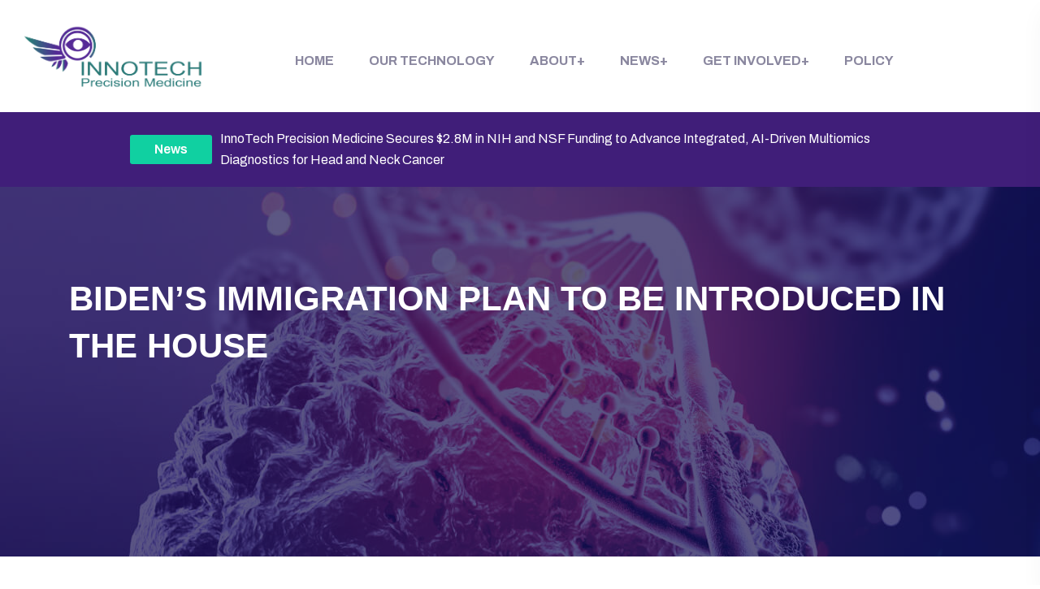

--- FILE ---
content_type: text/html; charset=UTF-8
request_url: https://innotechprecisionmed.com/bidens-immigration-plan-to-be-introduced-in-the-house/
body_size: 33530
content:

<!doctype html>
<html lang="en-US">
<head>
	<meta charset="UTF-8">
<script type="text/javascript">
/* <![CDATA[ */
var gform;gform||(document.addEventListener("gform_main_scripts_loaded",function(){gform.scriptsLoaded=!0}),document.addEventListener("gform/theme/scripts_loaded",function(){gform.themeScriptsLoaded=!0}),window.addEventListener("DOMContentLoaded",function(){gform.domLoaded=!0}),gform={domLoaded:!1,scriptsLoaded:!1,themeScriptsLoaded:!1,isFormEditor:()=>"function"==typeof InitializeEditor,callIfLoaded:function(o){return!(!gform.domLoaded||!gform.scriptsLoaded||!gform.themeScriptsLoaded&&!gform.isFormEditor()||(gform.isFormEditor()&&console.warn("The use of gform.initializeOnLoaded() is deprecated in the form editor context and will be removed in Gravity Forms 3.1."),o(),0))},initializeOnLoaded:function(o){gform.callIfLoaded(o)||(document.addEventListener("gform_main_scripts_loaded",()=>{gform.scriptsLoaded=!0,gform.callIfLoaded(o)}),document.addEventListener("gform/theme/scripts_loaded",()=>{gform.themeScriptsLoaded=!0,gform.callIfLoaded(o)}),window.addEventListener("DOMContentLoaded",()=>{gform.domLoaded=!0,gform.callIfLoaded(o)}))},hooks:{action:{},filter:{}},addAction:function(o,r,e,t){gform.addHook("action",o,r,e,t)},addFilter:function(o,r,e,t){gform.addHook("filter",o,r,e,t)},doAction:function(o){gform.doHook("action",o,arguments)},applyFilters:function(o){return gform.doHook("filter",o,arguments)},removeAction:function(o,r){gform.removeHook("action",o,r)},removeFilter:function(o,r,e){gform.removeHook("filter",o,r,e)},addHook:function(o,r,e,t,n){null==gform.hooks[o][r]&&(gform.hooks[o][r]=[]);var d=gform.hooks[o][r];null==n&&(n=r+"_"+d.length),gform.hooks[o][r].push({tag:n,callable:e,priority:t=null==t?10:t})},doHook:function(r,o,e){var t;if(e=Array.prototype.slice.call(e,1),null!=gform.hooks[r][o]&&((o=gform.hooks[r][o]).sort(function(o,r){return o.priority-r.priority}),o.forEach(function(o){"function"!=typeof(t=o.callable)&&(t=window[t]),"action"==r?t.apply(null,e):e[0]=t.apply(null,e)})),"filter"==r)return e[0]},removeHook:function(o,r,t,n){var e;null!=gform.hooks[o][r]&&(e=(e=gform.hooks[o][r]).filter(function(o,r,e){return!!(null!=n&&n!=o.tag||null!=t&&t!=o.priority)}),gform.hooks[o][r]=e)}});
/* ]]> */
</script>

        	<meta name="viewport" content="width=device-width, initial-scale=1">
	<link rel="profile" href="https://gmpg.org/xfn/11">
	<meta name='robots' content='index, follow, max-image-preview:large, max-snippet:-1, max-video-preview:-1' />

	<!-- This site is optimized with the Yoast SEO plugin v26.6 - https://yoast.com/wordpress/plugins/seo/ -->
	<title>Biden’s Immigration Plan to Be Introduced in the House - Innotech Precision Medicine</title>
	<link rel="canonical" href="https://innotechprecisionmed.com/bidens-immigration-plan-to-be-introduced-in-the-house/" />
	<meta property="og:locale" content="en_US" />
	<meta property="og:type" content="article" />
	<meta property="og:title" content="Biden’s Immigration Plan to Be Introduced in the House - Innotech Precision Medicine" />
	<meta property="og:description" content="The proposal offers an eight-year path to citizenship for most of the 11 million undocumented immigrants in the U.S. Read the latest on politics." />
	<meta property="og:url" content="https://innotechprecisionmed.com/bidens-immigration-plan-to-be-introduced-in-the-house/" />
	<meta property="og:site_name" content="Innotech Precision Medicine" />
	<meta property="article:published_time" content="2021-02-18T16:41:53+00:00" />
	<meta property="og:image" content="https://innotechprecisionmed.com/wp-content/uploads/2021/01/2021-01-27-1.png" />
	<meta property="og:image:width" content="134" />
	<meta property="og:image:height" content="58" />
	<meta property="og:image:type" content="image/png" />
	<meta name="twitter:card" content="summary_large_image" />
	<script type="application/ld+json" class="yoast-schema-graph">{"@context":"https://schema.org","@graph":[{"@type":"Article","@id":"https://innotechprecisionmed.com/bidens-immigration-plan-to-be-introduced-in-the-house/#article","isPartOf":{"@id":"https://innotechprecisionmed.com/bidens-immigration-plan-to-be-introduced-in-the-house/"},"author":{"name":"","@id":""},"headline":"Biden’s Immigration Plan to Be Introduced in the House","datePublished":"2021-02-18T16:41:53+00:00","mainEntityOfPage":{"@id":"https://innotechprecisionmed.com/bidens-immigration-plan-to-be-introduced-in-the-house/"},"wordCount":34,"commentCount":0,"publisher":{"@id":"https://innotechprecisionmed.com/#organization"},"inLanguage":"en-US","potentialAction":[{"@type":"CommentAction","name":"Comment","target":["https://innotechprecisionmed.com/bidens-immigration-plan-to-be-introduced-in-the-house/#respond"]}]},{"@type":"WebPage","@id":"https://innotechprecisionmed.com/bidens-immigration-plan-to-be-introduced-in-the-house/","url":"https://innotechprecisionmed.com/bidens-immigration-plan-to-be-introduced-in-the-house/","name":"Biden’s Immigration Plan to Be Introduced in the House - Innotech Precision Medicine","isPartOf":{"@id":"https://innotechprecisionmed.com/#website"},"datePublished":"2021-02-18T16:41:53+00:00","breadcrumb":{"@id":"https://innotechprecisionmed.com/bidens-immigration-plan-to-be-introduced-in-the-house/#breadcrumb"},"inLanguage":"en-US","potentialAction":[{"@type":"ReadAction","target":["https://innotechprecisionmed.com/bidens-immigration-plan-to-be-introduced-in-the-house/"]}]},{"@type":"BreadcrumbList","@id":"https://innotechprecisionmed.com/bidens-immigration-plan-to-be-introduced-in-the-house/#breadcrumb","itemListElement":[{"@type":"ListItem","position":1,"name":"Home","item":"https://innotechprecisionmed.com/"},{"@type":"ListItem","position":2,"name":"Biden’s Immigration Plan to Be Introduced in the House"}]},{"@type":"WebSite","@id":"https://innotechprecisionmed.com/#website","url":"https://innotechprecisionmed.com/","name":"Innotech Precision Medicine","description":"Minimally equipped diagnostics platform","publisher":{"@id":"https://innotechprecisionmed.com/#organization"},"potentialAction":[{"@type":"SearchAction","target":{"@type":"EntryPoint","urlTemplate":"https://innotechprecisionmed.com/?s={search_term_string}"},"query-input":{"@type":"PropertyValueSpecification","valueRequired":true,"valueName":"search_term_string"}}],"inLanguage":"en-US"},{"@type":"Organization","@id":"https://innotechprecisionmed.com/#organization","name":"Innotech Precision Medicine","alternateName":"Minimally equipped diagnostics platform","url":"https://innotechprecisionmed.com/","logo":{"@type":"ImageObject","inLanguage":"en-US","@id":"https://innotechprecisionmed.com/#/schema/logo/image/","url":"https://innotechprecisionmed.com/wp-content/uploads/2021/01/2021-01-27-1.png","contentUrl":"https://innotechprecisionmed.com/wp-content/uploads/2021/01/2021-01-27-1.png","width":134,"height":58,"caption":"Innotech Precision Medicine"},"image":{"@id":"https://innotechprecisionmed.com/#/schema/logo/image/"}}]}</script>
	<!-- / Yoast SEO plugin. -->


<link rel='dns-prefetch' href='//challenges.cloudflare.com' />
<link rel='dns-prefetch' href='//stats.wp.com' />
<link rel='dns-prefetch' href='//www.googletagmanager.com' />
<link rel='dns-prefetch' href='//fonts.googleapis.com' />
<link rel="alternate" type="application/rss+xml" title="Innotech Precision Medicine &raquo; Feed" href="https://innotechprecisionmed.com/feed/" />
<link rel="alternate" type="application/rss+xml" title="Innotech Precision Medicine &raquo; Comments Feed" href="https://innotechprecisionmed.com/comments/feed/" />
<link rel="alternate" type="application/rss+xml" title="Innotech Precision Medicine &raquo; Biden’s Immigration Plan to Be Introduced in the House Comments Feed" href="https://innotechprecisionmed.com/bidens-immigration-plan-to-be-introduced-in-the-house/feed/" />
<link rel="alternate" title="oEmbed (JSON)" type="application/json+oembed" href="https://innotechprecisionmed.com/wp-json/oembed/1.0/embed?url=https%3A%2F%2Finnotechprecisionmed.com%2Fbidens-immigration-plan-to-be-introduced-in-the-house%2F" />
<link rel="alternate" title="oEmbed (XML)" type="text/xml+oembed" href="https://innotechprecisionmed.com/wp-json/oembed/1.0/embed?url=https%3A%2F%2Finnotechprecisionmed.com%2Fbidens-immigration-plan-to-be-introduced-in-the-house%2F&#038;format=xml" />
<style id='wp-img-auto-sizes-contain-inline-css' type='text/css'>
img:is([sizes=auto i],[sizes^="auto," i]){contain-intrinsic-size:3000px 1500px}
/*# sourceURL=wp-img-auto-sizes-contain-inline-css */
</style>
<link rel='stylesheet' id='theme-style-css' href='https://innotechprecisionmed.com/wp-content/themes/bioxlab/style.css?ver=1.1.2' type='text/css' media='all' />
<style id='wp-emoji-styles-inline-css' type='text/css'>

	img.wp-smiley, img.emoji {
		display: inline !important;
		border: none !important;
		box-shadow: none !important;
		height: 1em !important;
		width: 1em !important;
		margin: 0 0.07em !important;
		vertical-align: -0.1em !important;
		background: none !important;
		padding: 0 !important;
	}
/*# sourceURL=wp-emoji-styles-inline-css */
</style>
<link rel='stylesheet' id='wp-components-css' href='https://innotechprecisionmed.com/wp-includes/css/dist/components/style.min.css?ver=6.9' type='text/css' media='all' />
<link rel='stylesheet' id='wp-preferences-css' href='https://innotechprecisionmed.com/wp-includes/css/dist/preferences/style.min.css?ver=6.9' type='text/css' media='all' />
<link rel='stylesheet' id='wp-block-editor-css' href='https://innotechprecisionmed.com/wp-includes/css/dist/block-editor/style.min.css?ver=6.9' type='text/css' media='all' />
<link rel='stylesheet' id='popup-maker-block-library-style-css' href='https://innotechprecisionmed.com/wp-content/plugins/popup-maker/dist/packages/block-library-style.css?ver=dbea705cfafe089d65f1' type='text/css' media='all' />
<link rel='stylesheet' id='mediaelement-css' href='https://innotechprecisionmed.com/wp-includes/js/mediaelement/mediaelementplayer-legacy.min.css?ver=4.2.17' type='text/css' media='all' />
<link rel='stylesheet' id='wp-mediaelement-css' href='https://innotechprecisionmed.com/wp-includes/js/mediaelement/wp-mediaelement.min.css?ver=6.9' type='text/css' media='all' />
<style id='jetpack-sharing-buttons-style-inline-css' type='text/css'>
.jetpack-sharing-buttons__services-list{display:flex;flex-direction:row;flex-wrap:wrap;gap:0;list-style-type:none;margin:5px;padding:0}.jetpack-sharing-buttons__services-list.has-small-icon-size{font-size:12px}.jetpack-sharing-buttons__services-list.has-normal-icon-size{font-size:16px}.jetpack-sharing-buttons__services-list.has-large-icon-size{font-size:24px}.jetpack-sharing-buttons__services-list.has-huge-icon-size{font-size:36px}@media print{.jetpack-sharing-buttons__services-list{display:none!important}}.editor-styles-wrapper .wp-block-jetpack-sharing-buttons{gap:0;padding-inline-start:0}ul.jetpack-sharing-buttons__services-list.has-background{padding:1.25em 2.375em}
/*# sourceURL=https://innotechprecisionmed.com/wp-content/plugins/jetpack/_inc/blocks/sharing-buttons/view.css */
</style>
<link rel='stylesheet' id='contact-form-7-css' href='https://innotechprecisionmed.com/wp-content/plugins/contact-form-7/includes/css/styles.css?ver=6.1.4' type='text/css' media='all' />
<link rel='stylesheet' id='simple-banner-style-css' href='https://innotechprecisionmed.com/wp-content/plugins/simple-banner/simple-banner.css?ver=3.2.0' type='text/css' media='all' />
<link rel='stylesheet' id='jetpack-instant-search-css' href='https://innotechprecisionmed.com/wp-content/plugins/jetpack/jetpack_vendor/automattic/jetpack-search/build/instant-search/jp-search.chunk-main-payload.css?minify=false&#038;ver=75be4b99af5da8e881da' type='text/css' media='all' />
<link rel='stylesheet' id='bioxlab-custom-css' href='https://innotechprecisionmed.com/wp-content/themes/bioxlab/assets/css/bioxlab-custom.css?ver=1.1.2' type='text/css' media='all' />
<style id='bioxlab-custom-inline-css' type='text/css'>
body .tp-bt-btn svg circle, body .header-top-mob svg circle { fill: #0E63FF}html:root{
            --tp-icon-blue: #0E63FF;
            --tp-theme-blue: #0E63FF;
            --tp-theme-secondary: #10D0A1;
            --tp-icon-green: #10D0A1
        }body .tp-btn::after{ background-color: #2974FF}body .tp-btn-second::after, body .header-bottom-btn::after{ background-color: #13D9A8}
/*# sourceURL=bioxlab-custom-inline-css */
</style>
<link rel='stylesheet' id='bioxlab-fonts-css' href='https://fonts.googleapis.com/css2?family=Archivo:wght@300;400;500;600;700;800&#038;family=Days+One&#038;display=swap&#038;ver=1768884782' type='text/css' media='all' />
<link rel='stylesheet' id='bootstrap-css' href='https://innotechprecisionmed.com/wp-content/themes/bioxlab/assets/css/bootstrap.min.css?ver=1.1.2' type='text/css' media='all' />
<link rel='stylesheet' id='animate-css' href='https://innotechprecisionmed.com/wp-content/themes/bioxlab/assets/css/animate.css?ver=1.1.2' type='text/css' media='all' />
<link rel='stylesheet' id='swiper-bundle-css' href='https://innotechprecisionmed.com/wp-content/themes/bioxlab/assets/css/swiper-bundle.css?ver=1.1.2' type='text/css' media='all' />
<link rel='stylesheet' id='bioxlab-slick-css' href='https://innotechprecisionmed.com/wp-content/themes/bioxlab/assets/css/slick.css?ver=1.1.2' type='text/css' media='all' />
<link rel='stylesheet' id='magnific-popup-css' href='https://innotechprecisionmed.com/wp-content/themes/bioxlab/assets/css/magnific-popup.css?ver=1.1.2' type='text/css' media='all' />
<link rel='stylesheet' id='font-awesome-pro-css' href='https://innotechprecisionmed.com/wp-content/themes/bioxlab/assets/css/font-awesome-pro.css?ver=1.1.2' type='text/css' media='all' />
<link rel='stylesheet' id='meanmenu-css' href='https://innotechprecisionmed.com/wp-content/themes/bioxlab/assets/css/meanmenu.css?ver=1.1.2' type='text/css' media='all' />
<link rel='stylesheet' id='nice-select-css' href='https://innotechprecisionmed.com/wp-content/themes/bioxlab/assets/css/nice-select.css?ver=1.1.2' type='text/css' media='all' />
<link rel='stylesheet' id='flaticon-css' href='https://innotechprecisionmed.com/wp-content/themes/bioxlab/assets/css/flaticon.css?ver=1.1.2' type='text/css' media='all' />
<link rel='stylesheet' id='jquery-fancybox-css' href='https://innotechprecisionmed.com/wp-content/themes/bioxlab/assets/css/spacing.css?ver=1.1.2' type='text/css' media='all' />
<link rel='stylesheet' id='bioxlab-core-css' href='https://innotechprecisionmed.com/wp-content/themes/bioxlab/assets/css/bioxlab-core.css?ver=1.1.2' type='text/css' media='all' />
<link rel='stylesheet' id='bioxlab-unit-css' href='https://innotechprecisionmed.com/wp-content/themes/bioxlab/assets/css/bioxlab-unit.css?ver=1.1.2' type='text/css' media='all' />
<link rel='stylesheet' id='bioxlab-woo-css' href='https://innotechprecisionmed.com/wp-content/themes/bioxlab/assets/css/woo.css?ver=1.1.2' type='text/css' media='all' />
<link rel='stylesheet' id='bioxlab-style-css' href='https://innotechprecisionmed.com/wp-content/themes/bioxlab/style.css?ver=1.1.2' type='text/css' media='all' />
<link rel='stylesheet' id='js_composer_front-css' href='https://innotechprecisionmed.com/wp-content/plugins/js_composer_salient/assets/css/js_composer.min.css?ver=5.5.2' type='text/css' media='all' />
<link rel='stylesheet' id='popup-maker-site-css' href='//innotechprecisionmed.com/wp-content/uploads/pum/pum-site-styles.css?generated=1740760359&#038;ver=1.21.5' type='text/css' media='all' />
<script type="text/javascript" id="jquery-core-js-extra">
/* <![CDATA[ */
var pp = {"ajax_url":"https://innotechprecisionmed.com/wp-admin/admin-ajax.php"};
//# sourceURL=jquery-core-js-extra
/* ]]> */
</script>
<script type="text/javascript" src="https://innotechprecisionmed.com/wp-includes/js/jquery/jquery.min.js?ver=3.7.1" id="jquery-core-js"></script>
<script type="text/javascript" src="https://innotechprecisionmed.com/wp-includes/js/jquery/jquery-migrate.min.js?ver=3.4.1" id="jquery-migrate-js"></script>
<script type="text/javascript" id="simple-banner-script-js-before">
/* <![CDATA[ */
const simpleBannerScriptParams = {"pro_version_enabled":"","debug_mode":"","id":1982,"version":"3.2.0","banner_params":[{"hide_simple_banner":"no","simple_banner_prepend_element":"header","simple_banner_position":"sticky","header_margin":"","header_padding":"","wp_body_open_enabled":"","wp_body_open":true,"simple_banner_z_index":"","simple_banner_text":"<a href=\"https:\/\/www.prweb.com\/releases\/innotech-precision-medicine-secures-dual-multi-million-federal-awards-to-advance-saliva-based-diagnostics-for-head-and-neck-cancer-302560029.html\">News<\/a> InnoTech Precision Medicine Secures $2.8M in NIH and NSF Funding to Advance Integrated, AI-Driven Multiomics Diagnostics for Head and Neck Cancer","disabled_on_current_page":false,"disabled_pages_array":[],"is_current_page_a_post":true,"disabled_on_posts":"","simple_banner_disabled_page_paths":"","simple_banner_font_size":"","simple_banner_color":"#401E79","simple_banner_text_color":"","simple_banner_link_color":"#10D0A1","simple_banner_close_color":"","simple_banner_custom_css":"","simple_banner_scrolling_custom_css":"","simple_banner_text_custom_css":"color: #ffffff;\r\n    font-weight: 400;\r\n    font-size: 16px;\r\n    \/*max-width: 90%;*\/\r\n\tmax-width: 1000px;\r\n    width: 90%;\r\n    padding: 20px 20px;\r\n    margin: 0 auto;\r\n    text-align: left;","simple_banner_button_css":"","site_custom_css":"","keep_site_custom_css":"","site_custom_js":"","keep_site_custom_js":"","close_button_enabled":"","close_button_expiration":"","close_button_cookie_set":false,"current_date":{"date":"2026-01-20 04:53:02.762023","timezone_type":3,"timezone":"UTC"},"start_date":{"date":"2026-01-20 04:53:02.762029","timezone_type":3,"timezone":"UTC"},"end_date":{"date":"2026-01-20 04:53:02.762033","timezone_type":3,"timezone":"UTC"},"simple_banner_start_after_date":"","simple_banner_remove_after_date":"","simple_banner_insert_inside_element":""}]}
//# sourceURL=simple-banner-script-js-before
/* ]]> */
</script>
<script type="text/javascript" src="https://innotechprecisionmed.com/wp-content/plugins/simple-banner/simple-banner.js?ver=3.2.0" id="simple-banner-script-js"></script>

<!-- Google tag (gtag.js) snippet added by Site Kit -->
<!-- Google Analytics snippet added by Site Kit -->
<script type="text/javascript" src="https://www.googletagmanager.com/gtag/js?id=GT-KFN522C5" id="google_gtagjs-js" async></script>
<script type="text/javascript" id="google_gtagjs-js-after">
/* <![CDATA[ */
window.dataLayer = window.dataLayer || [];function gtag(){dataLayer.push(arguments);}
gtag("set","linker",{"domains":["innotechprecisionmed.com"]});
gtag("js", new Date());
gtag("set", "developer_id.dZTNiMT", true);
gtag("config", "GT-KFN522C5");
 window._googlesitekit = window._googlesitekit || {}; window._googlesitekit.throttledEvents = []; window._googlesitekit.gtagEvent = (name, data) => { var key = JSON.stringify( { name, data } ); if ( !! window._googlesitekit.throttledEvents[ key ] ) { return; } window._googlesitekit.throttledEvents[ key ] = true; setTimeout( () => { delete window._googlesitekit.throttledEvents[ key ]; }, 5 ); gtag( "event", name, { ...data, event_source: "site-kit" } ); }; 
//# sourceURL=google_gtagjs-js-after
/* ]]> */
</script>
<link rel="https://api.w.org/" href="https://innotechprecisionmed.com/wp-json/" /><link rel="alternate" title="JSON" type="application/json" href="https://innotechprecisionmed.com/wp-json/wp/v2/posts/1982" /><link rel="EditURI" type="application/rsd+xml" title="RSD" href="https://innotechprecisionmed.com/xmlrpc.php?rsd" />

<link rel='shortlink' href='https://innotechprecisionmed.com/?p=1982' />
<meta name="generator" content="Site Kit by Google 1.168.0" /><style id="simple-banner-position" type="text/css">.simple-banner{position:sticky;}</style><style id="simple-banner-background-color" type="text/css">.simple-banner{background:#401E79;}</style><style id="simple-banner-text-color" type="text/css">.simple-banner .simple-banner-text{color: #ffffff;}</style><style id="simple-banner-link-color" type="text/css">.simple-banner .simple-banner-text a{color:#10D0A1;}</style><style id="simple-banner-z-index" type="text/css">.simple-banner{z-index: 99999;}</style><style id="simple-banner-text-custom-css" type="text/css">.simple-banner .simple-banner-text{color: #ffffff;
    font-weight: 400;
    font-size: 16px;
    /*max-width: 90%;*/
	max-width: 1000px;
    width: 90%;
    padding: 20px 20px;
    margin: 0 auto;
    text-align: left;}</style><style id="simple-banner-site-custom-css-dummy" type="text/css"></style><script id="simple-banner-site-custom-js-dummy" type="text/javascript"></script>	<style>img#wpstats{display:none}</style>
		<link rel="pingback" href="https://innotechprecisionmed.com/xmlrpc.php"><meta name="generator" content="Elementor 3.34.0; features: e_font_icon_svg, additional_custom_breakpoints; settings: css_print_method-external, google_font-enabled, font_display-swap">
<style type="text/css">.recentcomments a{display:inline !important;padding:0 !important;margin:0 !important;}</style><meta name="generator" content="Powered by WPBakery Page Builder - drag and drop page builder for WordPress."/>
<!--[if lte IE 9]><link rel="stylesheet" type="text/css" href="https://innotechprecisionmed.com/wp-content/plugins/js_composer_salient/assets/css/vc_lte_ie9.min.css" media="screen"><![endif]-->			<style>
				.e-con.e-parent:nth-of-type(n+4):not(.e-lazyloaded):not(.e-no-lazyload),
				.e-con.e-parent:nth-of-type(n+4):not(.e-lazyloaded):not(.e-no-lazyload) * {
					background-image: none !important;
				}
				@media screen and (max-height: 1024px) {
					.e-con.e-parent:nth-of-type(n+3):not(.e-lazyloaded):not(.e-no-lazyload),
					.e-con.e-parent:nth-of-type(n+3):not(.e-lazyloaded):not(.e-no-lazyload) * {
						background-image: none !important;
					}
				}
				@media screen and (max-height: 640px) {
					.e-con.e-parent:nth-of-type(n+2):not(.e-lazyloaded):not(.e-no-lazyload),
					.e-con.e-parent:nth-of-type(n+2):not(.e-lazyloaded):not(.e-no-lazyload) * {
						background-image: none !important;
					}
				}
			</style>
			<meta name="generator" content="Powered by Slider Revolution 6.7.40 - responsive, Mobile-Friendly Slider Plugin for WordPress with comfortable drag and drop interface." />
<link rel="icon" href="https://innotechprecisionmed.com/wp-content/uploads/2021/01/cropped-2021-01-27-1-32x32.png" sizes="32x32" />
<link rel="icon" href="https://innotechprecisionmed.com/wp-content/uploads/2021/01/cropped-2021-01-27-1-192x192.png" sizes="192x192" />
<link rel="apple-touch-icon" href="https://innotechprecisionmed.com/wp-content/uploads/2021/01/cropped-2021-01-27-1-180x180.png" />
<meta name="msapplication-TileImage" content="https://innotechprecisionmed.com/wp-content/uploads/2021/01/cropped-2021-01-27-1-270x270.png" />
<script data-jetpack-boost="ignore">function setREVStartSize(e){
			//window.requestAnimationFrame(function() {
				window.RSIW = window.RSIW===undefined ? window.innerWidth : window.RSIW;
				window.RSIH = window.RSIH===undefined ? window.innerHeight : window.RSIH;
				try {
					var pw = document.getElementById(e.c).parentNode.offsetWidth,
						newh;
					pw = pw===0 || isNaN(pw) || (e.l=="fullwidth" || e.layout=="fullwidth") ? window.RSIW : pw;
					e.tabw = e.tabw===undefined ? 0 : parseInt(e.tabw);
					e.thumbw = e.thumbw===undefined ? 0 : parseInt(e.thumbw);
					e.tabh = e.tabh===undefined ? 0 : parseInt(e.tabh);
					e.thumbh = e.thumbh===undefined ? 0 : parseInt(e.thumbh);
					e.tabhide = e.tabhide===undefined ? 0 : parseInt(e.tabhide);
					e.thumbhide = e.thumbhide===undefined ? 0 : parseInt(e.thumbhide);
					e.mh = e.mh===undefined || e.mh=="" || e.mh==="auto" ? 0 : parseInt(e.mh,0);
					if(e.layout==="fullscreen" || e.l==="fullscreen")
						newh = Math.max(e.mh,window.RSIH);
					else{
						e.gw = Array.isArray(e.gw) ? e.gw : [e.gw];
						for (var i in e.rl) if (e.gw[i]===undefined || e.gw[i]===0) e.gw[i] = e.gw[i-1];
						e.gh = e.el===undefined || e.el==="" || (Array.isArray(e.el) && e.el.length==0)? e.gh : e.el;
						e.gh = Array.isArray(e.gh) ? e.gh : [e.gh];
						for (var i in e.rl) if (e.gh[i]===undefined || e.gh[i]===0) e.gh[i] = e.gh[i-1];
											
						var nl = new Array(e.rl.length),
							ix = 0,
							sl;
						e.tabw = e.tabhide>=pw ? 0 : e.tabw;
						e.thumbw = e.thumbhide>=pw ? 0 : e.thumbw;
						e.tabh = e.tabhide>=pw ? 0 : e.tabh;
						e.thumbh = e.thumbhide>=pw ? 0 : e.thumbh;
						for (var i in e.rl) nl[i] = e.rl[i]<window.RSIW ? 0 : e.rl[i];
						sl = nl[0];
						for (var i in nl) if (sl>nl[i] && nl[i]>0) { sl = nl[i]; ix=i;}
						var m = pw>(e.gw[ix]+e.tabw+e.thumbw) ? 1 : (pw-(e.tabw+e.thumbw)) / (e.gw[ix]);
						newh =  (e.gh[ix] * m) + (e.tabh + e.thumbh);
					}
					var el = document.getElementById(e.c);
					if (el!==null && el) el.style.height = newh+"px";
					el = document.getElementById(e.c+"_wrapper");
					if (el!==null && el) {
						el.style.height = newh+"px";
						el.style.display = "block";
					}
				} catch(e){
					console.log("Failure at Presize of Slider:" + e)
				}
			//});
		  };</script>
		<style type="text/css" id="wp-custom-css">
			.gform-theme--foundation .gform_fields {
	row-gap: 20px !important;
}
p.gform_required_legend {
	font-size:12px !important;
}
.elementor-element.elementor-element-cab1851 .pp-gravity-form .gform_wrapper input:not([type="radio"]):not([type="checkbox"]):not([type="submit"]):not([type="button"]):not([type="image"]):not([type="file"]), 
.elementor-element.elementor-element-cab1851 .pp-gravity-form .gfield select {
	height: 20px;
}
.elementor-element.elementor-element-cab1851 .pp-gravity-form .gform_wrapper input:not([type="radio"]):not([type="checkbox"]):not([type="submit"]):not([type="button"]):not([type="image"]):not([type="file"]), 
.elementor-element.elementor-element-cab1851 .pp-gravity-form .gfield textarea, 
.elementor-element.elementor-element-cab1851 .pp-gravity-form .gfield select,
.gform-theme--foundation .gfield input.large {
	color: #959595;
	padding: 30px 10px 30px 10px;
	border-style: solid;
	border-color: #ECEEF3;
	border-radius: 4px 4px 4px 4px;
	font-family: "Archivo", Sans-serif;
	font-size: 16px;
	font-weight: 400;
	box-shadow: 0px 16px 24px 0px rgba(189, 196, 205, 0.13);
}
.elementor-element.elementor-element-cab1851 .pp-gravity-form .gform_wrapper input:not([type="radio"]):not([type="checkbox"]):not([type="submit"]):not([type="button"]):not([type="image"]):not([type="file"]):focus, .elementor-element.elementor-element-cab1851 .pp-gravity-form .gform_wrapper .gfield textarea:focus,
.gform-theme--foundation .gfield input:focus {
	color: #000000;
}

.newsletter-block .gform_wrapper .gfield--type-submit input[type="submit"],
.newsletter-block .gform-theme.gform-theme--framework.gform_wrapper .button {
	background-color: #10D0A1 !important;
	border-radius: 4px 4px 4px 4px;
	padding: 20px 20px 20px 20px !important;
	margin-top: 21px;
	font-family: "Archivo", Sans-serif;
	font-size: 15px;
	font-weight: 700;
	text-transform: uppercase !important;
}
.newsletter-block .gform-theme.gform-theme--framework.gform_wrapper .button:hover {
	background-color: #171151 !important
}
.newsletter-block .gform-theme--foundation #field_submit {
	align-items: normal !important;
}		</style>
		<style id="kirki-inline-styles"></style><noscript><style type="text/css"> .wpb_animate_when_almost_visible { opacity: 1; }</style></noscript></head>

<body class="wp-singular post-template-default single single-post postid-1982 single-format-standard wp-embed-responsive wp-theme-bioxlab jps-theme-bioxlab no-sidebar wpb-js-composer js-comp-ver-5.5.2 vc_responsive elementor-default elementor-kit-34999">

    

    
          <!-- preloader -->
      <div id="preloadertp">
         <img src="https://innotechprecisionmed.com/wp-content/uploads/2025/11/preload-icon.png" alt="logo">
      </div>
      <!-- preloader end  -->
    
          <!-- Scroll-top -->
      <button class="scroll-top scroll-to-target" data-target="html">
         <i class="fas fa-angle-up"></i>
      </button>
      <!-- Scroll-top-end--> 
    
    
    <!-- header start -->
    <style>
.elementor-35087 .elementor-element.elementor-element-27198e4.oncology-img img {
    max-width: 600px !important;
}
.main-menu ul > li > a{
  font-size: 16px;
}
.main-menu ul > li .sub-menu > li > a{
  font-size: 16px;
}
.main-menu ul > li .sub-menu {
  padding: 20px 10px !important;
}
.main-menu ul > li .sub-menu{
  width: 220px; /*200px*/ 
}
@media (max-width: 1199px) {
  header.d-none {
    position: relative;
    display: block !important;
}  
header .simple-banner {
  bottom: 0px !important;
}  
}  
.page-id-35048 .tp-home-one.tp-header-default {
    position: absolute !important;
    padding: 40px 90px 40px 80px !important;
}
.services-area .services-item {
    position: relative;
}
.services-area .services-item__btn {
    position: absolute;
    bottom: 50px;
}
/**** Custom Home page Header Sticky Styles *****/
.page-id-35048 .tp-home-one.tp-header-default.header-sticky {
    position: fixed !important;
    left: 0;
    margin: auto;
    top: 0;
    width: 100%;
    box-shadow: 0 0 60px 0 rgba(0, 0, 0, 0.07);
    z-index: 99;
    animation: 300ms ease-in-out 0s normal none 1 running fadeInDown;
    background: var(--tp-common-white);
    padding-top: 0 !important;
    padding-bottom: 0 !important;
}

/**** Custom Home page Header Sticky Styles ****/
</style>
<!-- header-area -->
<header  class="d-none d-xl-block">
   <div class="header__area tp-home-one tp-header-default" id="header-sticky">
      <div class="container-fluid">
         <div class="row align-items-center">
            <div class="col-xxl-2 col-lg-3">
               <div class="logo">
                        
               <a class="standard-logo" href="https://innotechprecisionmed.com/">
             <img src="https://innotechprecisionmed.com/wp-content/uploads/2025/11/InnoTech_LOGO.png" alt="logo" />
         </a>
                        </div>
            </div>
            			<div class="col-xxl-10 col-lg-9">
               <div class="main-menu">
                  <nav id="mobile-menu">
                         <ul id="menu-new-main" class=""><li itemscope="itemscope" itemtype="https://www.schema.org/SiteNavigationElement" id="menu-item-35261" class="menu-item menu-item-type-post_type menu-item-object-page menu-item-home menu-item-35261 nav-item"><a title="Home" href="https://innotechprecisionmed.com/" class="nav-links">Home</a></li>
<li itemscope="itemscope" itemtype="https://www.schema.org/SiteNavigationElement" id="menu-item-35262" class="menu-item menu-item-type-post_type menu-item-object-page menu-item-35262 nav-item"><a title="Our Technology" href="https://innotechprecisionmed.com/our-technology/" class="nav-links">Our Technology</a></li>
<li itemscope="itemscope" itemtype="https://www.schema.org/SiteNavigationElement" id="menu-item-35263" class="menu-item menu-item-type-custom menu-item-object-custom menu-item-has-children dropdown has-dropdown menu-item-35263 nav-item"><a title="About" href="#" class="nav-links">About</a>
<ul class="sub-menu"  role="menu">
	<li itemscope="itemscope" itemtype="https://www.schema.org/SiteNavigationElement" id="menu-item-35264" class="menu-item menu-item-type-post_type menu-item-object-page menu-item-35264 nav-item"><a title="About Us" href="https://innotechprecisionmed.com/about-us/" class="dropdown-items">About Us</a></li>
	<li itemscope="itemscope" itemtype="https://www.schema.org/SiteNavigationElement" id="menu-item-35265" class="menu-item menu-item-type-post_type menu-item-object-page menu-item-35265 nav-item"><a title="Team" href="https://innotechprecisionmed.com/team/" class="dropdown-items">Team</a></li>
</ul>
</li>
<li itemscope="itemscope" itemtype="https://www.schema.org/SiteNavigationElement" id="menu-item-35266" class="menu-item menu-item-type-custom menu-item-object-custom menu-item-has-children dropdown has-dropdown menu-item-35266 nav-item"><a title="News" href="#" class="nav-links">News</a>
<ul class="sub-menu"  role="menu">
	<li itemscope="itemscope" itemtype="https://www.schema.org/SiteNavigationElement" id="menu-item-35269" class="menu-item menu-item-type-post_type menu-item-object-page menu-item-35269 nav-item"><a title="News" href="https://innotechprecisionmed.com/news/" class="dropdown-items">News</a></li>
	<li itemscope="itemscope" itemtype="https://www.schema.org/SiteNavigationElement" id="menu-item-35268" class="menu-item menu-item-type-post_type menu-item-object-page menu-item-35268 nav-item"><a title="Major News 2021-2023" href="https://innotechprecisionmed.com/major-news-2021-2023/" class="dropdown-items">Major News 2021-2023</a></li>
	<li itemscope="itemscope" itemtype="https://www.schema.org/SiteNavigationElement" id="menu-item-35267" class="menu-item menu-item-type-post_type menu-item-object-page menu-item-35267 nav-item"><a title="Archived" href="https://innotechprecisionmed.com/archived-news/" class="dropdown-items">Archived</a></li>
</ul>
</li>
<li itemscope="itemscope" itemtype="https://www.schema.org/SiteNavigationElement" id="menu-item-35270" class="menu-item menu-item-type-custom menu-item-object-custom menu-item-has-children dropdown has-dropdown menu-item-35270 nav-item"><a title="Get Involved" href="#" class="nav-links">Get Involved</a>
<ul class="sub-menu"  role="menu">
	<li itemscope="itemscope" itemtype="https://www.schema.org/SiteNavigationElement" id="menu-item-35272" class="menu-item menu-item-type-post_type menu-item-object-page menu-item-35272 nav-item"><a title="Contact" href="https://innotechprecisionmed.com/contact/" class="dropdown-items">Contact</a></li>
	<li itemscope="itemscope" itemtype="https://www.schema.org/SiteNavigationElement" id="menu-item-35271" class="menu-item menu-item-type-post_type menu-item-object-page menu-item-35271 nav-item"><a title="Careers" href="https://innotechprecisionmed.com/careers/" class="dropdown-items">Careers</a></li>
</ul>
</li>
<li itemscope="itemscope" itemtype="https://www.schema.org/SiteNavigationElement" id="menu-item-35273" class="menu-item menu-item-type-post_type menu-item-object-page menu-item-35273 nav-item"><a title="Policy" href="https://innotechprecisionmed.com/policy/" class="nav-links">Policy</a></li>
</ul>                      </nav>
               </div>
            </div>
                                                </div>
      </div>
   </div>
</header>
<!-- header-area-end -->  

<!-- tp-mobile-header-area start -->
<div id="header-sticky" class="tp-mobile-header-area tp-home-lg-banner pt-15 pb-15 d-xl-none">
   <div class="container">
      <div class="row align-items-center">
         <div class="col-4">
            <div class="tp-mob-logo">
                     
               <a class="standard-logo" href="https://innotechprecisionmed.com/">
             <img src="https://innotechprecisionmed.com/wp-content/uploads/2025/11/InnoTech_LOGO.png" alt="logo" />
         </a>
                     </div>
         </div>
         <div class="col-8">
            <div class="tp-mobile-bar d-flex align-items-center justify-content-end">
                                                               <button class="tp-menu-toggle"><i class="far fa-bars"></i></button>
            </div>
         </div>
      </div>
   </div>
</div>
<!-- tp-mobile-header-area end -->



<!-- sidebar-info -->
<div class="tpsideinfo tp-side-info-area">
   <button class="tpsideinfo__close"><i class="fal fa-times"></i></button>
      <div class="tpsideinfo__logo mb-40">

<!-- Modified Header logo - Home page side menu --> 

<!-- <a href="https://innotechprecisionmed.com/"><img src="https://innotechprecisionmed.com/wp-content/uploads/2025/11/InnoTech_LOGO.png" alt="logo"></a> -->
	  <a href="https://innotechprecisionmed.com"><img alt="InnoTech" title="InnoTech" src="/wp-content/uploads/2025/11/InnotechLogoWhite.png"/></a>

<!-- Modified Header logo - Home page side menu -->
      
   </div>
   
   <div class="mobile-menu"></div>

   <div class="tpsideinfo__content mb-60">
               <p class=" d-none d-xl-block">Our mission is to ensure the generation of accurate and precise findings.</p>
               </div>
   <div class="tpsideinfo__content-inputarea mb-60 d-none d-xl-block">
               <span>GET UPDATE</span>
            <div class="tpsideinfo__content-inputarea-input">
                     <p>Please enter subscribe form shortcode</p>
               </div>
   </div>
   <div class="tpsideinfo__gallery mb-35 d-none d-xl-block">
               <span>CHEACK INSTAGRAM POST</span>
            <div class="tpsideinfo__gallery-item">

                     <p>Please enter instagram feed shortcode</p>
               </div>
   </div>
      
</div>
<!-- sidebar-info-end -->
      
<div class="body-overlay"></div>
    <!-- header end -->

    
        <!-- breadcrumb-area -->
        <section class="breadcrumb__area pt-100 pb-120 breadcrumb__overlay " data-background="https://innotechprecisionmed.com/wp-content/uploads/2025/11/breadcrumb-01.jpg">
            <div class="container">
                               <div class="row align-items-center">
                  <div class="col-lg-12 col-md-12 col-12">
                     <div class="tp-breadcrumb mb-30">
                        <h2 class="tp-breadcrumb__title">Biden’s Immigration Plan to Be Introduced in the House</h2>
                     </div>

                     <div class="tp-breadcrumb__link d-flex align-items-center">
                        <span property="itemListElement" typeof="ListItem"><a property="item" typeof="WebPage" title="Go to Innotech Precision Medicine." href="https://innotechprecisionmed.com" class="home" ><span property="name">Innotech Precision Medicine</span></a><meta property="position" content="1"></span> &gt; <span property="itemListElement" typeof="ListItem"><a property="item" typeof="WebPage" title="Go to the Uncategorized Category archives." href="https://innotechprecisionmed.com/category/uncategorized/" class="taxonomy category" ><span property="name">Uncategorized</span></a><meta property="position" content="2"></span> &gt; <span property="itemListElement" typeof="ListItem"><span property="name" class="post post-post current-item">Biden’s Immigration Plan to Be Introduced in the House</span><meta property="url" content="https://innotechprecisionmed.com/bidens-immigration-plan-to-be-introduced-in-the-house/"><meta property="position" content="3"></span>                     </div>

                  </div>
               </div>
                           </div>
        </section>
         <!-- breadcrumb-area-end -->

             <div class="search-wrapper p-relative transition-3 d-none">
         <div class="search-form transition-3">
             <form method="get" action="https://innotechprecisionmed.com/" >
                 <input type="search" name="s" value="" placeholder="Enter Your Keyword" >
                 <button type="submit" class="search-btn"><i class="far fa-search"></i></button>
             </form>
             <a href="javascript:void(0);" class="search-close"><i class="far fa-times"></i></a>
         </div>
     </div>
   
<section class="postbox__area pt-130 pb-110 wow fadeInUp">
    <div class="container container-box">
        <div class="row">
			<div class="col-lg-8">
				<div class="postbox__wrapper postbox pr-20 postbox__details mb-40">
					    <article id="post-1982" class="postbox__item format-standard mb-50 transition-3 post-1982 post type-post status-publish hentry category-uncategorized">
        
        <div class="postbox__content">
            <div class="row">
                <div class="col-lg-12">
                    <div class="postbox__content-area pb-20">
                        <!-- blog meta -->
                        
<div class="postbox__meta mb-20">
        <span><a href="https://innotechprecisionmed.com/author/"><i class="fal fa-user"></i> </a></span>
    
    
        <span><i class="fal fa-calendar-check"></i> February 18, 2021 </span>
    
        <span><a href="https://innotechprecisionmed.com/bidens-immigration-plan-to-be-introduced-in-the-house/#respond"><i class="fal fa-comments-alt"></i> No Comments</a></span>
    
    <!-- <span><i class="fa-light fa-eye"></i> 1,526 views</span> -->
</div>
                        <h3 class="postbox__title mb-35">
                            Biden’s Immigration Plan to Be Introduced in the House                        </h3>

                        <div class="postbox__text">
                        <p>The proposal offers an eight-year path to citizenship for most of the 11 million undocumented immigrants in the U.S. Read the latest on politics.</p>
                                                    </div>
                    </div>
                </div>
            </div>

                    </div>
    </article>


						
							<div class="blog-details-border d-none">
								<div class="row align-items-center">
												                            <div class="col-lg-6 col-md-6">
			                                <div class="theme-navigation b-next-post text-left mb-30">
			                                    <span>Prev Post</span>
	                                            <h4><a href="https://innotechprecisionmed.com/nasas-mars-rover-landing-launch-time-streaming-and-details/" rel="prev">NASA&#8217;s Mars Rover Landing: Launch Time, Streaming and Details</a> </h4>
			                                </div>
			                            </div>
									
										                            <div class="col-lg-6 col-md-6">
		                                <div class="theme-navigation b-next-post text-left text-md-right  mb-30">
		                                    <span>Next Post</span>
		                                    <h4><a href="https://innotechprecisionmed.com/n-y-c-staves-off-cuts-to-public-transit-despite-dire-warnings/" rel="next">N.Y.C. Staves Off Cuts to Public Transit, Despite Dire Warnings</a> </h4>
		                                </div>
		                            </div>
								
							</div>
						</div>

												
<div id="comments" class="blog-post-comment">

    
    

    	<div id="respond" class="comment-respond">
		<h3 id="reply-title" class="comment-reply-title">Leave a Reply <small><a rel="nofollow" id="cancel-comment-reply-link" href="/bidens-immigration-plan-to-be-introduced-in-the-house/#respond" style="display:none;">Cancel reply</a></small></h3>
            <p class="must-log-in">
            You must be <a href="https://innotechprecisionmed.com/wp-login.php?redirect_to=https%3A%2F%2Finnotechprecisionmed.com%2Fbidens-immigration-plan-to-be-introduced-in-the-house%2F">logged in</a> to post a comment.
            </p>	</div><!-- #respond -->
	
</div><!-- #comments -->
				</div>
			</div>
					        <div class="col-lg-4">
		        	<div class="blog__sidebar pl-70">
						
<div id="search-2" class="sidebar__widget mb-40 widget_search"><div class="sidebar__search"><form action="https://innotechprecisionmed.com/" method="get"><div class="sidebar__search-input-2 p-relative">
      	<input type="text" value="" required name="s" placeholder="Search post">
      	<button type="submit"> <i class="far fa-search"></i>  </button></div>
		</form></div></div>
		<div id="recent-posts-2" class="sidebar__widget mb-40 widget_recent_entries">
		<h3 class="sidebar__widget-title mb-25">Recent Posts</h3>
		<ul>
											<li>
					<a href="https://innotechprecisionmed.com/innotech-precision-medicine-secures-dual-multi-million-federal-awards-to-advance-a-novel-saliva-based-diagnostics-for-head-and-neck-cancer/">InnoTech Precision Medicine Secures Dual Multi-Million Federal Awards to Advance a Novel Saliva-Based Diagnostics for Head and Neck Cancer</a>
									</li>
											<li>
					<a href="https://innotechprecisionmed.com/innotech-precision-medicine-awarded-nih-sbir-phase-ii-to-advance-point-of-care-detection-of-hpv-related-oropharyngeal-cancer/">InnoTech Precision Medicine Awarded NIH SBIR Phase II to Advance Point-of-Care Detection of HPV-Related Oropharyngeal Cancer</a>
									</li>
											<li>
					<a href="https://innotechprecisionmed.com/innotech-precision-medicine-awarded-nsf-grant-to-advance-integrated-multi-omics-cancer-detection-platform/">InnoTech Precision Medicine Awarded NSF Grant to Advance Integrated Multi-Omics Cancer Detection Platform</a>
									</li>
											<li>
					<a href="https://innotechprecisionmed.com/mlsc-grant-awarded-to-umass-chan-medical-school-and-innotech-precision-medicine-for-groundbreaking-cervical-cancer-pilot-study/">MLSC Grant Awarded to UMass Chan Medical School and InnoTech Precision Medicine for Groundbreaking Cervical Cancer Pilot Study</a>
									</li>
											<li>
					<a href="https://innotechprecisionmed.com/innotech-precision-medicine-named-finalist-at-whx-miami-2025-showcasing-breakthrough-in-cancer-diagnostics/">InnoTech Precision Medicine Named Finalist at WHX Miami 2025 – Showcasing Breakthrough in Cancer Diagnostics</a>
									</li>
					</ul>

		</div><div id="recent-comments-2" class="sidebar__widget mb-40 widget_recent_comments"><h3 class="sidebar__widget-title mb-25">Recent Comments</h3><ul id="recentcomments"></ul></div><div id="archives-2" class="sidebar__widget mb-40 widget_archive"><h3 class="sidebar__widget-title mb-25">Archives</h3>
			<ul>
					<li><a href='https://innotechprecisionmed.com/2025/09/'>September 2025</a></li>
	<li><a href='https://innotechprecisionmed.com/2025/08/'>August 2025</a></li>
	<li><a href='https://innotechprecisionmed.com/2025/07/'>July 2025</a></li>
	<li><a href='https://innotechprecisionmed.com/2025/06/'>June 2025</a></li>
	<li><a href='https://innotechprecisionmed.com/2025/04/'>April 2025</a></li>
	<li><a href='https://innotechprecisionmed.com/2025/03/'>March 2025</a></li>
	<li><a href='https://innotechprecisionmed.com/2025/01/'>January 2025</a></li>
	<li><a href='https://innotechprecisionmed.com/2024/12/'>December 2024</a></li>
	<li><a href='https://innotechprecisionmed.com/2024/11/'>November 2024</a></li>
	<li><a href='https://innotechprecisionmed.com/2024/10/'>October 2024</a></li>
	<li><a href='https://innotechprecisionmed.com/2024/09/'>September 2024</a></li>
	<li><a href='https://innotechprecisionmed.com/2024/08/'>August 2024</a></li>
	<li><a href='https://innotechprecisionmed.com/2024/07/'>July 2024</a></li>
	<li><a href='https://innotechprecisionmed.com/2024/06/'>June 2024</a></li>
	<li><a href='https://innotechprecisionmed.com/2023/11/'>November 2023</a></li>
	<li><a href='https://innotechprecisionmed.com/2023/10/'>October 2023</a></li>
	<li><a href='https://innotechprecisionmed.com/2023/09/'>September 2023</a></li>
	<li><a href='https://innotechprecisionmed.com/2023/08/'>August 2023</a></li>
	<li><a href='https://innotechprecisionmed.com/2023/07/'>July 2023</a></li>
	<li><a href='https://innotechprecisionmed.com/2023/06/'>June 2023</a></li>
	<li><a href='https://innotechprecisionmed.com/2023/05/'>May 2023</a></li>
	<li><a href='https://innotechprecisionmed.com/2023/04/'>April 2023</a></li>
	<li><a href='https://innotechprecisionmed.com/2023/03/'>March 2023</a></li>
	<li><a href='https://innotechprecisionmed.com/2023/02/'>February 2023</a></li>
	<li><a href='https://innotechprecisionmed.com/2023/01/'>January 2023</a></li>
	<li><a href='https://innotechprecisionmed.com/2022/12/'>December 2022</a></li>
	<li><a href='https://innotechprecisionmed.com/2022/11/'>November 2022</a></li>
	<li><a href='https://innotechprecisionmed.com/2022/10/'>October 2022</a></li>
	<li><a href='https://innotechprecisionmed.com/2022/09/'>September 2022</a></li>
	<li><a href='https://innotechprecisionmed.com/2022/08/'>August 2022</a></li>
	<li><a href='https://innotechprecisionmed.com/2022/07/'>July 2022</a></li>
	<li><a href='https://innotechprecisionmed.com/2022/06/'>June 2022</a></li>
	<li><a href='https://innotechprecisionmed.com/2022/05/'>May 2022</a></li>
	<li><a href='https://innotechprecisionmed.com/2022/04/'>April 2022</a></li>
	<li><a href='https://innotechprecisionmed.com/2022/03/'>March 2022</a></li>
	<li><a href='https://innotechprecisionmed.com/2022/02/'>February 2022</a></li>
	<li><a href='https://innotechprecisionmed.com/2022/01/'>January 2022</a></li>
	<li><a href='https://innotechprecisionmed.com/2021/12/'>December 2021</a></li>
	<li><a href='https://innotechprecisionmed.com/2021/11/'>November 2021</a></li>
	<li><a href='https://innotechprecisionmed.com/2021/10/'>October 2021</a></li>
	<li><a href='https://innotechprecisionmed.com/2021/09/'>September 2021</a></li>
	<li><a href='https://innotechprecisionmed.com/2021/08/'>August 2021</a></li>
	<li><a href='https://innotechprecisionmed.com/2021/07/'>July 2021</a></li>
	<li><a href='https://innotechprecisionmed.com/2021/06/'>June 2021</a></li>
	<li><a href='https://innotechprecisionmed.com/2021/05/'>May 2021</a></li>
	<li><a href='https://innotechprecisionmed.com/2021/04/'>April 2021</a></li>
	<li><a href='https://innotechprecisionmed.com/2021/03/'>March 2021</a></li>
	<li><a href='https://innotechprecisionmed.com/2021/02/'>February 2021</a></li>
	<li><a href='https://innotechprecisionmed.com/2021/01/'>January 2021</a></li>
			</ul>

			</div><div id="categories-2" class="sidebar__widget mb-40 widget_categories"><h3 class="sidebar__widget-title mb-25">Categories</h3>
			<ul>
					<li class="cat-item cat-item-7"><a href="https://innotechprecisionmed.com/category/innotech-precison-medicine-news/">Innotech Precison Medicine News</a>
</li>
	<li class="cat-item cat-item-1"><a href="https://innotechprecisionmed.com/category/uncategorized/">Uncategorized</a>
</li>
			</ul>

			</div><div id="meta-2" class="sidebar__widget mb-40 widget_meta"><h3 class="sidebar__widget-title mb-25">Meta</h3>
		<ul>
						<li><a rel="nofollow" href="https://innotechprecisionmed.com/wp-login.php">Log in</a></li>
			<li><a href="https://innotechprecisionmed.com/feed/">Entries feed</a></li>
			<li><a href="https://innotechprecisionmed.com/comments/feed/">Comments feed</a></li>

			<li><a href="https://wordpress.org/">WordPress.org</a></li>
		</ul>

		</div><div id="custom_html-2" class="widget_text sidebar__widget mb-40 widget_custom_html"><div class="textwidget custom-html-widget"></div></div>	            	</div>
	            </div>
					</div>
	</div>
</section>

<style>
.newsletter-block{
  position: relative;
  background: #401E79;
  padding: 20px;
  border-radius: 5px;
  max-width: 900px;
  margin: 0 auto;
}
.newsletter-block .wpcf7 {
    width: calc(100% - 188px);
}
.footer-widget ul li a {
    font-size: 18px !important;
}
@media (max-width: 767px) {
.newsletter-block .wpcf7 {
    width: 100%;
}
}

</style>
<!-- footer-area -->
<footer class="theme-bg " data-bg-color="" data-background="">
    <div class="footer-newsletter-subscription">
<div class="container">
<div class="newsletter-block">
<div class="newsletter-inner">
<h2 class="signup-heading">Sign up for our monthly newsletter.</h2>

                <div class='gf_browser_chrome gform_wrapper gform-theme gform-theme--foundation gform-theme--framework gform-theme--orbital' data-form-theme='orbital' data-form-index='0' id='gform_wrapper_3' ><style>#gform_wrapper_3[data-form-index="0"].gform-theme,[data-parent-form="3_0"]{--gf-color-primary: #204ce5;--gf-color-primary-rgb: 32, 76, 229;--gf-color-primary-contrast: #fff;--gf-color-primary-contrast-rgb: 255, 255, 255;--gf-color-primary-darker: #001AB3;--gf-color-primary-lighter: #527EFF;--gf-color-secondary: #fff;--gf-color-secondary-rgb: 255, 255, 255;--gf-color-secondary-contrast: #112337;--gf-color-secondary-contrast-rgb: 17, 35, 55;--gf-color-secondary-darker: #F5F5F5;--gf-color-secondary-lighter: #FFFFFF;--gf-color-out-ctrl-light: rgba(17, 35, 55, 0.1);--gf-color-out-ctrl-light-rgb: 17, 35, 55;--gf-color-out-ctrl-light-darker: rgba(104, 110, 119, 0.35);--gf-color-out-ctrl-light-lighter: #F5F5F5;--gf-color-out-ctrl-dark: #585e6a;--gf-color-out-ctrl-dark-rgb: 88, 94, 106;--gf-color-out-ctrl-dark-darker: #112337;--gf-color-out-ctrl-dark-lighter: rgba(17, 35, 55, 0.65);--gf-color-in-ctrl: #fff;--gf-color-in-ctrl-rgb: 255, 255, 255;--gf-color-in-ctrl-contrast: #112337;--gf-color-in-ctrl-contrast-rgb: 17, 35, 55;--gf-color-in-ctrl-darker: #F5F5F5;--gf-color-in-ctrl-lighter: #FFFFFF;--gf-color-in-ctrl-primary: #204ce5;--gf-color-in-ctrl-primary-rgb: 32, 76, 229;--gf-color-in-ctrl-primary-contrast: #fff;--gf-color-in-ctrl-primary-contrast-rgb: 255, 255, 255;--gf-color-in-ctrl-primary-darker: #001AB3;--gf-color-in-ctrl-primary-lighter: #527EFF;--gf-color-in-ctrl-light: rgba(17, 35, 55, 0.1);--gf-color-in-ctrl-light-rgb: 17, 35, 55;--gf-color-in-ctrl-light-darker: rgba(104, 110, 119, 0.35);--gf-color-in-ctrl-light-lighter: #F5F5F5;--gf-color-in-ctrl-dark: #585e6a;--gf-color-in-ctrl-dark-rgb: 88, 94, 106;--gf-color-in-ctrl-dark-darker: #112337;--gf-color-in-ctrl-dark-lighter: rgba(17, 35, 55, 0.65);--gf-radius: 3px;--gf-font-size-secondary: 14px;--gf-font-size-tertiary: 13px;--gf-icon-ctrl-number: url("data:image/svg+xml,%3Csvg width='8' height='14' viewBox='0 0 8 14' fill='none' xmlns='http://www.w3.org/2000/svg'%3E%3Cpath fill-rule='evenodd' clip-rule='evenodd' d='M4 0C4.26522 5.96046e-08 4.51957 0.105357 4.70711 0.292893L7.70711 3.29289C8.09763 3.68342 8.09763 4.31658 7.70711 4.70711C7.31658 5.09763 6.68342 5.09763 6.29289 4.70711L4 2.41421L1.70711 4.70711C1.31658 5.09763 0.683417 5.09763 0.292893 4.70711C-0.0976311 4.31658 -0.097631 3.68342 0.292893 3.29289L3.29289 0.292893C3.48043 0.105357 3.73478 0 4 0ZM0.292893 9.29289C0.683417 8.90237 1.31658 8.90237 1.70711 9.29289L4 11.5858L6.29289 9.29289C6.68342 8.90237 7.31658 8.90237 7.70711 9.29289C8.09763 9.68342 8.09763 10.3166 7.70711 10.7071L4.70711 13.7071C4.31658 14.0976 3.68342 14.0976 3.29289 13.7071L0.292893 10.7071C-0.0976311 10.3166 -0.0976311 9.68342 0.292893 9.29289Z' fill='rgba(17, 35, 55, 0.65)'/%3E%3C/svg%3E");--gf-icon-ctrl-select: url("data:image/svg+xml,%3Csvg width='10' height='6' viewBox='0 0 10 6' fill='none' xmlns='http://www.w3.org/2000/svg'%3E%3Cpath fill-rule='evenodd' clip-rule='evenodd' d='M0.292893 0.292893C0.683417 -0.097631 1.31658 -0.097631 1.70711 0.292893L5 3.58579L8.29289 0.292893C8.68342 -0.0976311 9.31658 -0.0976311 9.70711 0.292893C10.0976 0.683417 10.0976 1.31658 9.70711 1.70711L5.70711 5.70711C5.31658 6.09763 4.68342 6.09763 4.29289 5.70711L0.292893 1.70711C-0.0976311 1.31658 -0.0976311 0.683418 0.292893 0.292893Z' fill='rgba(17, 35, 55, 0.65)'/%3E%3C/svg%3E");--gf-icon-ctrl-search: url("data:image/svg+xml,%3Csvg width='640' height='640' xmlns='http://www.w3.org/2000/svg'%3E%3Cpath d='M256 128c-70.692 0-128 57.308-128 128 0 70.691 57.308 128 128 128 70.691 0 128-57.309 128-128 0-70.692-57.309-128-128-128zM64 256c0-106.039 85.961-192 192-192s192 85.961 192 192c0 41.466-13.146 79.863-35.498 111.248l154.125 154.125c12.496 12.496 12.496 32.758 0 45.254s-32.758 12.496-45.254 0L367.248 412.502C335.862 434.854 297.467 448 256 448c-106.039 0-192-85.962-192-192z' fill='rgba(17, 35, 55, 0.65)'/%3E%3C/svg%3E");--gf-label-space-y-secondary: var(--gf-label-space-y-md-secondary);--gf-ctrl-border-color: #686e77;--gf-ctrl-size: var(--gf-ctrl-size-md);--gf-ctrl-label-color-primary: #112337;--gf-ctrl-label-color-secondary: #112337;--gf-ctrl-choice-size: var(--gf-ctrl-choice-size-md);--gf-ctrl-checkbox-check-size: var(--gf-ctrl-checkbox-check-size-md);--gf-ctrl-radio-check-size: var(--gf-ctrl-radio-check-size-md);--gf-ctrl-btn-font-size: var(--gf-ctrl-btn-font-size-md);--gf-ctrl-btn-padding-x: var(--gf-ctrl-btn-padding-x-md);--gf-ctrl-btn-size: var(--gf-ctrl-btn-size-md);--gf-ctrl-btn-border-color-secondary: #686e77;--gf-ctrl-file-btn-bg-color-hover: #EBEBEB;--gf-field-img-choice-size: var(--gf-field-img-choice-size-md);--gf-field-img-choice-card-space: var(--gf-field-img-choice-card-space-md);--gf-field-img-choice-check-ind-size: var(--gf-field-img-choice-check-ind-size-md);--gf-field-img-choice-check-ind-icon-size: var(--gf-field-img-choice-check-ind-icon-size-md);--gf-field-pg-steps-number-color: rgba(17, 35, 55, 0.8);}</style>
                        <div class='gform_heading'>
                            <p class='gform_description'></p>
							<p class='gform_required_legend'>&quot;<span class="gfield_required gfield_required_asterisk">*</span>&quot; indicates required fields</p>
                        </div><form method='post' enctype='multipart/form-data'  id='gform_3'  action='/bidens-immigration-plan-to-be-introduced-in-the-house/' data-formid='3' novalidate> 
 <input type='hidden' class='gforms-pum' value='{"closepopup":false,"closedelay":0,"openpopup":false,"openpopup_id":0}' />
                        <div class='gform-body gform_body'><div id='gform_fields_3' class='gform_fields top_label form_sublabel_below description_below validation_below'><div id="field_3_5" class="gfield gfield--type-email gfield--input-type-email gfield--width-five-twelfths gfield_contains_required field_sublabel_below gfield--no-description field_description_below hidden_label field_validation_below gfield_visibility_visible"  ><label class='gfield_label gform-field-label' for='input_3_5'>Email<span class="gfield_required"><span class="gfield_required gfield_required_asterisk">*</span></span></label><div class='ginput_container ginput_container_email'>
                            <input name='input_5' id='input_3_5' type='email' value='' class='large'   placeholder='Email*' aria-required="true" aria-invalid="false"  />
                        </div></div><div id="field_3_1766436336" class="gfield gfield--type-html gfield--input-type-html gfield--width-five-twelfths gfield_html gfield_html_formatted gfield_no_follows_desc field_sublabel_below gfield--no-description field_description_below field_validation_below gfield_visibility_visible"  ><div class="cf-turnstile" data-sitekey="0x4AAAAAABv2RnJq1pXeyE85"></div></div><div id="field_submit" class="gfield gfield--type-submit gfield--width-one-sixth field_sublabel_below gfield--no-description field_description_below field_validation_below gfield_visibility_visible"  data-field-class="gform_editor_submit_container" data-field-position="inline" ><input type='submit' id='gform_submit_button_3' class='gform-button gform-button--white  button' onclick='gform.submission.handleButtonClick(this);' data-submission-type='submit' value='Subscribe'  /></div></div></div>
        <div class='gform-footer gform_footer top_label'>  
            <input type='hidden' class='gform_hidden' name='gform_submission_method' data-js='gform_submission_method_3' value='postback' />
            <input type='hidden' class='gform_hidden' name='gform_theme' data-js='gform_theme_3' id='gform_theme_3' value='orbital' />
            <input type='hidden' class='gform_hidden' name='gform_style_settings' data-js='gform_style_settings_3' id='gform_style_settings_3' value='[]' />
            <input type='hidden' class='gform_hidden' name='is_submit_3' value='1' />
            <input type='hidden' class='gform_hidden' name='gform_submit' value='3' />
            
            <input type='hidden' class='gform_hidden' name='gform_unique_id' value='' />
            <input type='hidden' class='gform_hidden' name='state_3' value='WyJbXSIsImE0NzVlMGE1OTM3Y2MwZGViMTY5NDI1Nzc2OTA2ZTFiIl0=' />
            <input type='hidden' autocomplete='off' class='gform_hidden' name='gform_target_page_number_3' id='gform_target_page_number_3' value='0' />
            <input type='hidden' autocomplete='off' class='gform_hidden' name='gform_source_page_number_3' id='gform_source_page_number_3' value='1' />
            <input type='hidden' name='gform_field_values' value='' />
            
        </div>
                        <p style="display: none !important;" class="akismet-fields-container" data-prefix="ak_"><label>&#916;<textarea name="ak_hp_textarea" cols="45" rows="8" maxlength="100"></textarea></label><input type="hidden" id="ak_js_1" name="ak_js" value="138"/><script>document.getElementById( "ak_js_1" ).setAttribute( "value", ( new Date() ).getTime() );</script></p></form>
                        </div><script type="text/javascript">
/* <![CDATA[ */
 gform.initializeOnLoaded( function() {gformInitSpinner( 3, 'https://innotechprecisionmed.com/wp-content/plugins/gravityforms/images/spinner.svg', false );jQuery('#gform_ajax_frame_3').on('load',function(){var contents = jQuery(this).contents().find('*').html();var is_postback = contents.indexOf('GF_AJAX_POSTBACK') >= 0;if(!is_postback){return;}var form_content = jQuery(this).contents().find('#gform_wrapper_3');var is_confirmation = jQuery(this).contents().find('#gform_confirmation_wrapper_3').length > 0;var is_redirect = contents.indexOf('gformRedirect(){') >= 0;var is_form = form_content.length > 0 && ! is_redirect && ! is_confirmation;var mt = parseInt(jQuery('html').css('margin-top'), 10) + parseInt(jQuery('body').css('margin-top'), 10) + 100;if(is_form){jQuery('#gform_wrapper_3').html(form_content.html());if(form_content.hasClass('gform_validation_error')){jQuery('#gform_wrapper_3').addClass('gform_validation_error');} else {jQuery('#gform_wrapper_3').removeClass('gform_validation_error');}setTimeout( function() { /* delay the scroll by 50 milliseconds to fix a bug in chrome */  }, 50 );if(window['gformInitDatepicker']) {gformInitDatepicker();}if(window['gformInitPriceFields']) {gformInitPriceFields();}var current_page = jQuery('#gform_source_page_number_3').val();gformInitSpinner( 3, 'https://innotechprecisionmed.com/wp-content/plugins/gravityforms/images/spinner.svg', false );jQuery(document).trigger('gform_page_loaded', [3, current_page]);window['gf_submitting_3'] = false;}else if(!is_redirect){var confirmation_content = jQuery(this).contents().find('.GF_AJAX_POSTBACK').html();if(!confirmation_content){confirmation_content = contents;}jQuery('#gform_wrapper_3').replaceWith(confirmation_content);jQuery(document).trigger('gform_confirmation_loaded', [3]);window['gf_submitting_3'] = false;wp.a11y.speak(jQuery('#gform_confirmation_message_3').text());}else{jQuery('#gform_3').append(contents);if(window['gformRedirect']) {gformRedirect();}}jQuery(document).trigger("gform_pre_post_render", [{ formId: "3", currentPage: "current_page", abort: function() { this.preventDefault(); } }]);        if (event && event.defaultPrevented) {                return;        }        const gformWrapperDiv = document.getElementById( "gform_wrapper_3" );        if ( gformWrapperDiv ) {            const visibilitySpan = document.createElement( "span" );            visibilitySpan.id = "gform_visibility_test_3";            gformWrapperDiv.insertAdjacentElement( "afterend", visibilitySpan );        }        const visibilityTestDiv = document.getElementById( "gform_visibility_test_3" );        let postRenderFired = false;        function triggerPostRender() {            if ( postRenderFired ) {                return;            }            postRenderFired = true;            gform.core.triggerPostRenderEvents( 3, current_page );            if ( visibilityTestDiv ) {                visibilityTestDiv.parentNode.removeChild( visibilityTestDiv );            }        }        function debounce( func, wait, immediate ) {            var timeout;            return function() {                var context = this, args = arguments;                var later = function() {                    timeout = null;                    if ( !immediate ) func.apply( context, args );                };                var callNow = immediate && !timeout;                clearTimeout( timeout );                timeout = setTimeout( later, wait );                if ( callNow ) func.apply( context, args );            };        }        const debouncedTriggerPostRender = debounce( function() {            triggerPostRender();        }, 200 );        if ( visibilityTestDiv && visibilityTestDiv.offsetParent === null ) {            const observer = new MutationObserver( ( mutations ) => {                mutations.forEach( ( mutation ) => {                    if ( mutation.type === 'attributes' && visibilityTestDiv.offsetParent !== null ) {                        debouncedTriggerPostRender();                        observer.disconnect();                    }                });            });            observer.observe( document.body, {                attributes: true,                childList: false,                subtree: true,                attributeFilter: [ 'style', 'class' ],            });        } else {            triggerPostRender();        }    } );} ); 
/* ]]> */
</script>



</div>
</div>
</div>
</div>
    <div class="footer-area pt-100 pb-50" ><!-- theme-bg -->
        <div class="container">
            <div class="row">
                <div class="col-xl-3 col-lg-4 col-md-6"><div id="nav_menu-3" class="footer-widget footer-col-1 mb-50 widget_nav_menu" ><h4 class="footer-widget__title mb-20">InnoTech Precision Medicine</h4><div class="menu-footer-menu-container"><ul id="menu-footer-menu" class="menu"><li id="menu-item-35275" class="menu-item menu-item-type-post_type menu-item-object-page menu-item-35275"><a href="https://innotechprecisionmed.com/about-us/">About</a></li>
<li id="menu-item-35276" class="menu-item menu-item-type-post_type menu-item-object-page menu-item-35276"><a href="https://innotechprecisionmed.com/team/">Team</a></li>
<li id="menu-item-34949" class="menu-item menu-item-type-post_type menu-item-object-page menu-item-34949"><a href="https://innotechprecisionmed.com/technology-pipeline/">Technology</a></li>
</ul></div></div></div><div class="col-xl-3 col-lg-4 col-md-6"><div id="nav_menu-4" class="footer-widget footer-col-2 mb-50 widget_nav_menu" ><h4 class="footer-widget__title mb-20">News</h4><div class="menu-footer-news-menu-container"><ul id="menu-footer-news-menu" class="menu"><li id="menu-item-35278" class="menu-item menu-item-type-post_type menu-item-object-page menu-item-35278"><a href="https://innotechprecisionmed.com/news/">News</a></li>
<li id="menu-item-35277" class="menu-item menu-item-type-post_type menu-item-object-page menu-item-35277"><a href="https://innotechprecisionmed.com/policy/">Policy</a></li>
</ul></div></div></div><div class="col-xl-3 col-lg-4 col-md-6"><div id="custom_html-4" class="widget_text footer-widget footer-col-3 mb-50 widget_custom_html" ><h4 class="footer-widget__title mb-20">Get In Touch</h4><div class="textwidget custom-html-widget"><div class="footer-widget__info">
   <ul>
      <li><a href="/contact/">InnoTech Precision Medicine <br>27 Strathmore Rd<br>
Natick, MA<br>
Greater Boston Area</a></li>
      <li><a href="mailto:info@innotechprecisionmed.com">info@innotechprecisionmed.com</a></li>
   </ul>
</div></div></div></div><div class="col-xl-3 col-lg-4 col-md-6"><div id="custom_html-5" class="widget_text footer-widget footer-col-4 mb-50 widget_custom_html" ><div class="textwidget custom-html-widget"><h4 class="footer-widget__title mb-30">
   <a class="logo" href="#"><img src="/wp-content/uploads/2025/11/InnotechLogoWhite.png" alt="logo"></a>
</h4>
<div class="footer-widget__info">
   <ul>
		 <li><a href="#">InnoTech Precision Medicine is looking for strategic partners and collaborators.</a></li>
	</ul>
</div>
<div class="footer-widget__social mt-3">
   <a class="tp-f-fb" href="https://www.facebook.com/Innotech-Precision-Medicine-116400433822566"><i class="fa-brands fa-facebook-f"></i></a>
   <a class="tp-f-linkedin" href="https://www.linkedin.com/company/innotech-precision-medicine-inc/"><i class="fa-brands fa-linkedin"></i></a>
</div></div></div></div>            </div>
        </div>
    </div>
        <div class="footer-area-bottom ">
        <div class="container">
            <div class="row">
                <div class="col-xl-12 col-lg-12 col-md-12 col-12 text-center">
                    <div class="footer-widget__copyright">
                    <span>Copyright © 2025 Innotech Precision Medicine. All Rights Reserved</span>
                    </div>
                </div> 
                <div class="col-xl-6 col-lg-6 col-md-12 col-12">
                    <div class="footer-widget__copyright-info info-direction">
                                        </div>
                </div>
            </div>
        </div>
    </div>

</footer>
<!-- footer-area-end -->
		<script>
			window.RS_MODULES = window.RS_MODULES || {};
			window.RS_MODULES.modules = window.RS_MODULES.modules || {};
			window.RS_MODULES.waiting = window.RS_MODULES.waiting || [];
			window.RS_MODULES.defered = true;
			window.RS_MODULES.moduleWaiting = window.RS_MODULES.moduleWaiting || {};
			window.RS_MODULES.type = 'compiled';
		</script>
		<script type="speculationrules">
{"prefetch":[{"source":"document","where":{"and":[{"href_matches":"/*"},{"not":{"href_matches":["/wp-*.php","/wp-admin/*","/wp-content/uploads/*","/wp-content/*","/wp-content/plugins/*","/wp-content/themes/bioxlab/*","/*\\?(.+)"]}},{"not":{"selector_matches":"a[rel~=\"nofollow\"]"}},{"not":{"selector_matches":".no-prefetch, .no-prefetch a"}}]},"eagerness":"conservative"}]}
</script>
<div class="simple-banner simple-banner-text" style="display:none !important"></div>		<div class="jetpack-instant-search__widget-area" style="display: none">
							<div id="jetpack-search-filters-1" class="widget jetpack-filters widget_search">			<div id="jetpack-search-filters-1-wrapper" class="jetpack-instant-search-wrapper">
		</div></div>					</div>
		<div 
	id="pum-34549" 
	role="dialog" 
	aria-modal="false"
	class="pum pum-overlay pum-theme-447 pum-theme-enterprise-blue popmake-overlay click_open" 
	data-popmake="{&quot;id&quot;:34549,&quot;slug&quot;:&quot;dr-melina-masihi-md-phd&quot;,&quot;theme_id&quot;:447,&quot;cookies&quot;:[{&quot;event&quot;:&quot;manual&quot;,&quot;settings&quot;:{&quot;name&quot;:&quot;pum-454&quot;,&quot;key&quot;:&quot;&quot;,&quot;session&quot;:false,&quot;path&quot;:&quot;1&quot;,&quot;time&quot;:&quot;1 month&quot;}}],&quot;triggers&quot;:[{&quot;type&quot;:&quot;click_open&quot;,&quot;settings&quot;:{&quot;cookie_name&quot;:[&quot;pum-454&quot;],&quot;extra_selectors&quot;:&quot;.melina-masihi&quot;}}],&quot;mobile_disabled&quot;:null,&quot;tablet_disabled&quot;:null,&quot;meta&quot;:{&quot;display&quot;:{&quot;stackable&quot;:false,&quot;overlay_disabled&quot;:false,&quot;scrollable_content&quot;:false,&quot;disable_reposition&quot;:false,&quot;size&quot;:&quot;medium&quot;,&quot;responsive_min_width&quot;:&quot;0%&quot;,&quot;responsive_min_width_unit&quot;:false,&quot;responsive_max_width&quot;:&quot;100%&quot;,&quot;responsive_max_width_unit&quot;:false,&quot;custom_width&quot;:&quot;640px&quot;,&quot;custom_width_unit&quot;:false,&quot;custom_height&quot;:&quot;380px&quot;,&quot;custom_height_unit&quot;:false,&quot;custom_height_auto&quot;:false,&quot;location&quot;:&quot;center top&quot;,&quot;position_from_trigger&quot;:false,&quot;position_top&quot;:&quot;100&quot;,&quot;position_left&quot;:&quot;0&quot;,&quot;position_bottom&quot;:&quot;0&quot;,&quot;position_right&quot;:&quot;0&quot;,&quot;position_fixed&quot;:false,&quot;animation_type&quot;:&quot;fade&quot;,&quot;animation_speed&quot;:&quot;350&quot;,&quot;animation_origin&quot;:&quot;center top&quot;,&quot;overlay_zindex&quot;:false,&quot;zindex&quot;:&quot;1999999999&quot;},&quot;close&quot;:{&quot;text&quot;:&quot;&quot;,&quot;button_delay&quot;:&quot;0&quot;,&quot;overlay_click&quot;:false,&quot;esc_press&quot;:false,&quot;f4_press&quot;:false},&quot;click_open&quot;:[]}}">

	<div id="popmake-34549" class="pum-container popmake theme-447 pum-responsive pum-responsive-medium responsive size-medium">

				
				
		
				<div class="pum-content popmake-content" tabindex="0">
			<p>[vc_row type=&#8221;in_container&#8221; full_screen_row_position=&#8221;middle&#8221; scene_position=&#8221;center&#8221; text_color=&#8221;dark&#8221; text_align=&#8221;left&#8221; overlay_strength=&#8221;0.3&#8243; shape_divider_position=&#8221;bottom&#8221;][vc_column column_padding=&#8221;no-extra-padding&#8221; column_padding_position=&#8221;all&#8221; background_color_opacity=&#8221;1&#8243; background_hover_color_opacity=&#8221;1&#8243; column_link_target=&#8221;_self&#8221; column_shadow=&#8221;none&#8221; column_border_radius=&#8221;none&#8221; width=&#8221;1/1&#8243; tablet_width_inherit=&#8221;default&#8221; tablet_text_alignment=&#8221;default&#8221; phone_text_alignment=&#8221;default&#8221; column_border_width=&#8221;none&#8221; column_border_style=&#8221;solid&#8221;]
	<div class="wpb_text_column wpb_content_element " >
		<div class="wpb_wrapper">
			<h3 style="text-transform: none; text-align: justify;">Melina Masihi, MD, PhD</h3>
<p style="text-align: justify; margin: 0in 0in 4.0pt 0in;"><em><strong>Dr. Melina Masihi, MD, PhD,</strong></em><span style="font-family: 'Calibri',sans-serif; color: black;"> is a visionary healthcare leader and accomplished Medical Director with over 14 years of expertise in clinical research, medical affairs, and precision medicine. Driven by a passion for advancing patient care through innovation and collaboration, she has successfully led more than 70 clinical trials spanning therapeutic areas such as gastroenterology, hematology, and oncology at Northwestern Hospital and Northwestern University Feinberg School of Medicine. Her unique ability to bridge groundbreaking medical research with operational excellence has consistently enhanced clinical outcomes and delivered measurable stakeholder value.</span></p>
<p style="text-align: justify;"><span style="font-family: 'Calibri',sans-serif; color: black;">Dr. Masihi earned her M.D. and Ph.D. in Healthcare Services, combining deep clinical knowledge with strategic insight into health systems management. She has held leadership roles at esteemed institutions and collaborated with global medical device and pharmaceutical organizations, including AstraZeneca, Merck, Medtronic, and Boehringer Ingelheim. Her contributions have been instrumental in securing multi-million-dollar NIH grants, publishing impactful peer-reviewed research, and driving successful product launches in partnership with industry leaders.</span></p>
<p style="text-align: justify;"><span style="font-family: 'Calibri',sans-serif; color: black;">Recognized for her emotional intelligence, exceptional communication skills, and ability to inspire high-performing, cross-functional teams, Dr. Masihi excels at building strong relationships with key opinion leaders (KOLs) and healthcare professionals. Her commitment to patient-centric innovation is evident in her extensive contributions to education, research, and initiatives that improve global health outcomes.</span></p>
<p style="text-align: justify;"><span style="font-family: 'Calibri',sans-serif; color: black;">Dr. Masihi is thrilled to bring her expertise to Innotech Precision Medicine, where she is dedicated to advancing the company’s mission of transforming patient care through precision and innovation. Her leadership, vision, and passion for personalized healthcare are driving forces in shaping a brighter future for patients worldwide.</span></p>

		</div>
	</div>
[/vc_column][/vc_row]</p>
		</div>

				
							<button type="button" class="pum-close popmake-close" aria-label="Close">
			×			</button>
		
	</div>

</div>
<div 
	id="pum-31158" 
	role="dialog" 
	aria-modal="false"
	class="pum pum-overlay pum-theme-447 pum-theme-enterprise-blue popmake-overlay click_open" 
	data-popmake="{&quot;id&quot;:31158,&quot;slug&quot;:&quot;roya-zandparsa-dds-msc-dmd-ficd&quot;,&quot;theme_id&quot;:447,&quot;cookies&quot;:[{&quot;event&quot;:&quot;manual&quot;,&quot;settings&quot;:{&quot;name&quot;:&quot;pum-454&quot;,&quot;key&quot;:&quot;&quot;,&quot;session&quot;:false,&quot;path&quot;:&quot;1&quot;,&quot;time&quot;:&quot;1 month&quot;}}],&quot;triggers&quot;:[{&quot;type&quot;:&quot;click_open&quot;,&quot;settings&quot;:{&quot;cookie_name&quot;:[&quot;pum-454&quot;],&quot;extra_selectors&quot;:&quot;.Roya-Zandparsa&quot;}}],&quot;mobile_disabled&quot;:null,&quot;tablet_disabled&quot;:null,&quot;meta&quot;:{&quot;display&quot;:{&quot;stackable&quot;:false,&quot;overlay_disabled&quot;:false,&quot;scrollable_content&quot;:false,&quot;disable_reposition&quot;:false,&quot;size&quot;:&quot;medium&quot;,&quot;responsive_min_width&quot;:&quot;0%&quot;,&quot;responsive_min_width_unit&quot;:false,&quot;responsive_max_width&quot;:&quot;100%&quot;,&quot;responsive_max_width_unit&quot;:false,&quot;custom_width&quot;:&quot;640px&quot;,&quot;custom_width_unit&quot;:false,&quot;custom_height&quot;:&quot;380px&quot;,&quot;custom_height_unit&quot;:false,&quot;custom_height_auto&quot;:false,&quot;location&quot;:&quot;center top&quot;,&quot;position_from_trigger&quot;:false,&quot;position_top&quot;:&quot;100&quot;,&quot;position_left&quot;:&quot;0&quot;,&quot;position_bottom&quot;:&quot;0&quot;,&quot;position_right&quot;:&quot;0&quot;,&quot;position_fixed&quot;:false,&quot;animation_type&quot;:&quot;fade&quot;,&quot;animation_speed&quot;:&quot;350&quot;,&quot;animation_origin&quot;:&quot;center top&quot;,&quot;overlay_zindex&quot;:false,&quot;zindex&quot;:&quot;1999999999&quot;},&quot;close&quot;:{&quot;text&quot;:&quot;&quot;,&quot;button_delay&quot;:&quot;0&quot;,&quot;overlay_click&quot;:false,&quot;esc_press&quot;:false,&quot;f4_press&quot;:false},&quot;click_open&quot;:[]}}">

	<div id="popmake-31158" class="pum-container popmake theme-447 pum-responsive pum-responsive-medium responsive size-medium">

				
				
		
				<div class="pum-content popmake-content" tabindex="0">
			<p>[vc_row type=&#8221;in_container&#8221; full_screen_row_position=&#8221;middle&#8221; scene_position=&#8221;center&#8221; text_color=&#8221;dark&#8221; text_align=&#8221;left&#8221; overlay_strength=&#8221;0.3&#8243; shape_divider_position=&#8221;bottom&#8221;][vc_column column_padding=&#8221;no-extra-padding&#8221; column_padding_position=&#8221;all&#8221; background_color_opacity=&#8221;1&#8243; background_hover_color_opacity=&#8221;1&#8243; column_link_target=&#8221;_self&#8221; column_shadow=&#8221;none&#8221; column_border_radius=&#8221;none&#8221; width=&#8221;1/1&#8243; tablet_width_inherit=&#8221;default&#8221; tablet_text_alignment=&#8221;default&#8221; phone_text_alignment=&#8221;default&#8221; column_border_width=&#8221;none&#8221; column_border_style=&#8221;solid&#8221;]
	<div class="wpb_text_column wpb_content_element " >
		<div class="wpb_wrapper">
			<h3 style="text-transform: none; text-align: justify;">Roya Zandparsa, DDS, MSc, DMD, FICD</h3>
<p style="text-align: justify; margin: 0in 0in 4.0pt 0in;"><em><strong>Roya Zandparsa, DDS, MSc, DMD, FICD, </strong></em>is a member of InnoTech’s Medical and Scientific Advisory Board. She serves as a Clinical Professor and Biomaterials Course Director in the Department of Prosthodontics at Tufts University School of Dental Medicine (TUSDM) and as a Lecturer in the Department of Restorative Dentistry and Biomaterials Sciences at Harvard School of Dental Medicine. Dr. Zandparsa is also the Chief Innovation &amp; Development Officer at Qualitas Dental Partners Organization, the Director of the Qualitas Training Center, the Founder &amp; CEO of Expert Dental Advisory, the President Elect of the American Association of Women Dentists (AAWD), the Past President of the American Academy of Dental Science, and a Fellow of the International College of Dentistry.</p>
<p style="text-align: justify;">Dr. Zandparsa received her DMD from Tufts University School of Dental Medicine, a Master of Science in Biomaterials &amp; Biomimetics, and a Certificate in Prosthodontics from New York University Graduate School of Arts and Science and New York University College of Dentistry, respectively. She completed fellowships in Implant Dentistry at Harvard University School of Dental Medicine, Academic Leadership through the American Dental Education Association (ADEA) Leadership Institute, and holds additional certificates in Advanced Surgical Implant Dentistry, Entrepreneurship from Harvard Business School (HBSx), and Innovation Processes from Massachusetts Institute of Technology (MITx).</p>
<p style="text-align: justify;">Dr. Zandparsa has received numerous awards during her academic career for outstanding scholarship and clinical work, excellence in clinical teaching, and exemplary leadership. She has made significant contributions to research in various fields, resulting in numerous published articles and book chapters. She is also a prominent dental speaker, frequently lecturing and presenting at national and international conferences. Additionally, she reviews manuscripts for several scientific journals and actively participates in multiple dental organizations. Her expertise as an educational consultant for various dental companies has established her as a highly sought-after consultant within the dental industry.</p>

		</div>
	</div>
[/vc_column][/vc_row]</p>
		</div>

				
							<button type="button" class="pum-close popmake-close" aria-label="Close">
			×			</button>
		
	</div>

</div>
<div 
	id="pum-28349" 
	role="dialog" 
	aria-modal="false"
	class="pum pum-overlay pum-theme-447 pum-theme-enterprise-blue popmake-overlay click_open" 
	data-popmake="{&quot;id&quot;:28349,&quot;slug&quot;:&quot;stefan-riedel-ph-d-m-d&quot;,&quot;theme_id&quot;:447,&quot;cookies&quot;:[{&quot;event&quot;:&quot;manual&quot;,&quot;settings&quot;:{&quot;name&quot;:&quot;pum-454&quot;,&quot;key&quot;:&quot;&quot;,&quot;session&quot;:false,&quot;path&quot;:&quot;1&quot;,&quot;time&quot;:&quot;1 month&quot;}}],&quot;triggers&quot;:[{&quot;type&quot;:&quot;click_open&quot;,&quot;settings&quot;:{&quot;cookie_name&quot;:[&quot;pum-454&quot;],&quot;extra_selectors&quot;:&quot;.stefan-riedel&quot;}}],&quot;mobile_disabled&quot;:null,&quot;tablet_disabled&quot;:null,&quot;meta&quot;:{&quot;display&quot;:{&quot;stackable&quot;:false,&quot;overlay_disabled&quot;:false,&quot;scrollable_content&quot;:false,&quot;disable_reposition&quot;:false,&quot;size&quot;:&quot;medium&quot;,&quot;responsive_min_width&quot;:&quot;0%&quot;,&quot;responsive_min_width_unit&quot;:false,&quot;responsive_max_width&quot;:&quot;100%&quot;,&quot;responsive_max_width_unit&quot;:false,&quot;custom_width&quot;:&quot;640px&quot;,&quot;custom_width_unit&quot;:false,&quot;custom_height&quot;:&quot;380px&quot;,&quot;custom_height_unit&quot;:false,&quot;custom_height_auto&quot;:false,&quot;location&quot;:&quot;center top&quot;,&quot;position_from_trigger&quot;:false,&quot;position_top&quot;:&quot;100&quot;,&quot;position_left&quot;:&quot;0&quot;,&quot;position_bottom&quot;:&quot;0&quot;,&quot;position_right&quot;:&quot;0&quot;,&quot;position_fixed&quot;:false,&quot;animation_type&quot;:&quot;fade&quot;,&quot;animation_speed&quot;:&quot;350&quot;,&quot;animation_origin&quot;:&quot;center top&quot;,&quot;overlay_zindex&quot;:false,&quot;zindex&quot;:&quot;1999999999&quot;},&quot;close&quot;:{&quot;text&quot;:&quot;&quot;,&quot;button_delay&quot;:&quot;0&quot;,&quot;overlay_click&quot;:false,&quot;esc_press&quot;:false,&quot;f4_press&quot;:false},&quot;click_open&quot;:[]}}">

	<div id="popmake-28349" class="pum-container popmake theme-447 pum-responsive pum-responsive-medium responsive size-medium">

				
				
		
				<div class="pum-content popmake-content" tabindex="0">
			<p>[vc_row type=&#8221;in_container&#8221; full_screen_row_position=&#8221;middle&#8221; scene_position=&#8221;center&#8221; text_color=&#8221;dark&#8221; text_align=&#8221;left&#8221; overlay_strength=&#8221;0.3&#8243; shape_divider_position=&#8221;bottom&#8221;][vc_column column_padding=&#8221;no-extra-padding&#8221; column_padding_position=&#8221;all&#8221; background_color_opacity=&#8221;1&#8243; background_hover_color_opacity=&#8221;1&#8243; column_link_target=&#8221;_self&#8221; column_shadow=&#8221;none&#8221; column_border_radius=&#8221;none&#8221; width=&#8221;1/1&#8243; tablet_width_inherit=&#8221;default&#8221; tablet_text_alignment=&#8221;default&#8221; phone_text_alignment=&#8221;default&#8221; column_border_width=&#8221;none&#8221; column_border_style=&#8221;solid&#8221;]
	<div class="wpb_text_column wpb_content_element " >
		<div class="wpb_wrapper">
			<h3 style="text-transform: none; text-align: justify;">Stefan Riedel, Ph.D., M.D.</h3>
<p style="text-align: justify; margin: 0in 0in 4.0pt 0in;"><em><strong>Stefan Riedel, Ph.D., M.D., </strong></em>is a highly respected clinical pathologist and an expert in diagnostic microbiology and infectious diseases. With over two decades of experience in the medical field, Dr. Riedel has made significant contributions to clinical diagnostics.</p>
<p style="text-align: justify;">Dr. Riedel currently serves as an Associate Professor of Pathology at Harvard Medical School and as a Clinical Pathologist at Beth Israel Deaconess Medical Center in Boston, Massachusetts. He is the Associate Medical Director of the diagnostic microbiology laboratory, providing critical insights and expertise in the identification and management of infectious diseases.</p>
<p style="text-align: justify;">Dr. Riedel earned his MD and PhD degrees from the Johan Wolfgang Goethe University in Frankfurt (am Main), Germany. He initially received clinical/residency training in Surgery and Orthopaedic Surgery in Germany, England, and Switzerland; he subsequently completed his residency in Anatomic &amp; Clinical Pathology at the Baylor University Medical Center in Dallas, TX. Dr. Riedel then completed a two year fellowship training in Medical &amp; Public Health Microbiology at the University of Iowa Hospitals and Clinics in Iowa City, IA.</p>
<p style="text-align: justify;">Throughout his career, Dr. Riedel has been involved in numerous research projects and clinical trials, particularly focusing on the development and implementation of new diagnostic technologies. His research has been widely published in peer-reviewed journals, and he is a frequent speaker at national and international conferences on topics related to clinical microbiology and infectious diseases.</p>
<p style="text-align: justify;">He is actively involved in various professional organizations, including the College of American Pathologists, the American Society for Microbiology, and the Infectious Diseases Society of America, where he contributes to the advancement of the field through his expertise and leadership.</p>
<p style="text-align: justify;">Dr. Stefan Riedel’s commitment to excellence in clinical diagnostics, education, and research has made him a prominent figure in the field of pathology and laboratory medicine, continuously contributing to the advancement of healthcare.</p>

		</div>
	</div>
[/vc_column][/vc_row]</p>
		</div>

				
							<button type="button" class="pum-close popmake-close" aria-label="Close">
			×			</button>
		
	</div>

</div>
<div 
	id="pum-28348" 
	role="dialog" 
	aria-modal="false"
	class="pum pum-overlay pum-theme-447 pum-theme-enterprise-blue popmake-overlay click_open" 
	data-popmake="{&quot;id&quot;:28348,&quot;slug&quot;:&quot;ali-shazib-dmd&quot;,&quot;theme_id&quot;:447,&quot;cookies&quot;:[{&quot;event&quot;:&quot;manual&quot;,&quot;settings&quot;:{&quot;name&quot;:&quot;pum-454&quot;,&quot;key&quot;:&quot;&quot;,&quot;session&quot;:false,&quot;path&quot;:&quot;1&quot;,&quot;time&quot;:&quot;1 month&quot;}}],&quot;triggers&quot;:[{&quot;type&quot;:&quot;click_open&quot;,&quot;settings&quot;:{&quot;cookie_name&quot;:[&quot;pum-454&quot;],&quot;extra_selectors&quot;:&quot;.ali-shazib&quot;}}],&quot;mobile_disabled&quot;:null,&quot;tablet_disabled&quot;:null,&quot;meta&quot;:{&quot;display&quot;:{&quot;stackable&quot;:false,&quot;overlay_disabled&quot;:false,&quot;scrollable_content&quot;:false,&quot;disable_reposition&quot;:false,&quot;size&quot;:&quot;medium&quot;,&quot;responsive_min_width&quot;:&quot;0%&quot;,&quot;responsive_min_width_unit&quot;:false,&quot;responsive_max_width&quot;:&quot;100%&quot;,&quot;responsive_max_width_unit&quot;:false,&quot;custom_width&quot;:&quot;640px&quot;,&quot;custom_width_unit&quot;:false,&quot;custom_height&quot;:&quot;380px&quot;,&quot;custom_height_unit&quot;:false,&quot;custom_height_auto&quot;:false,&quot;location&quot;:&quot;center top&quot;,&quot;position_from_trigger&quot;:false,&quot;position_top&quot;:&quot;100&quot;,&quot;position_left&quot;:&quot;0&quot;,&quot;position_bottom&quot;:&quot;0&quot;,&quot;position_right&quot;:&quot;0&quot;,&quot;position_fixed&quot;:false,&quot;animation_type&quot;:&quot;fade&quot;,&quot;animation_speed&quot;:&quot;350&quot;,&quot;animation_origin&quot;:&quot;center top&quot;,&quot;overlay_zindex&quot;:false,&quot;zindex&quot;:&quot;1999999999&quot;},&quot;close&quot;:{&quot;text&quot;:&quot;&quot;,&quot;button_delay&quot;:&quot;0&quot;,&quot;overlay_click&quot;:false,&quot;esc_press&quot;:false,&quot;f4_press&quot;:false},&quot;click_open&quot;:[]}}">

	<div id="popmake-28348" class="pum-container popmake theme-447 pum-responsive pum-responsive-medium responsive size-medium">

				
				
		
				<div class="pum-content popmake-content" tabindex="0">
			<p>[vc_row type=&#8221;in_container&#8221; full_screen_row_position=&#8221;middle&#8221; scene_position=&#8221;center&#8221; text_color=&#8221;dark&#8221; text_align=&#8221;left&#8221; overlay_strength=&#8221;0.3&#8243; shape_divider_position=&#8221;bottom&#8221;][vc_column column_padding=&#8221;no-extra-padding&#8221; column_padding_position=&#8221;all&#8221; background_color_opacity=&#8221;1&#8243; background_hover_color_opacity=&#8221;1&#8243; column_link_target=&#8221;_self&#8221; column_shadow=&#8221;none&#8221; column_border_radius=&#8221;none&#8221; width=&#8221;1/1&#8243; tablet_width_inherit=&#8221;default&#8221; tablet_text_alignment=&#8221;default&#8221; phone_text_alignment=&#8221;default&#8221; column_border_width=&#8221;none&#8221; column_border_style=&#8221;solid&#8221;]
	<div class="wpb_text_column wpb_content_element " >
		<div class="wpb_wrapper">
			<h3 style="text-transform: none; text-align: justify;">Ali Shazib, DMD</h3>
<p style="text-align: justify; margin: 0in 0in 4.0pt 0in;"><em><strong>Ali Shazib, DMD, </strong></em>is a member of InnoTech’s Medical and Scientific Advisory Board. He is an Associate Professor of Oral Medicine Oncology and Orofacial Pain and Dean for the Workman School of Dental Medicine. He previously served as the founding Chief Clinical Officer for High Point University Health- Oral Health Network, HPU’s academic oral health system.</p>
<p style="text-align: justify;">Dr. Shazib completed his Bachelor of Dental Surgery from Pakistan (Gold Medalist) and Doctor of Dental Medicine (DMD, Honors) from Boston University School of Dental Medicine. He went on to complete his residency in Oral Medicine at Harvard School of Dental Medicine, where he was elected as Chief Resident for Dana-Farber Cancer Institute and Brigham and Women’s Hospital. Dr. Shazib was a recipient of the prestigious Joseph Henry Award from Harvard School of Dental Medicine, recognized for outstanding contribution in patient care and research.</p>
<p style="text-align: justify;">Dr. Shazib was a practicing owner of a large multi-specialty dental clinic in Maine, managing director of a top 3 DSO, and founding director for hospital oral medicine services at University of North-Carolina Chapel Hill.</p>
<p style="text-align: justify;">Dr. Shazib’s clinical interests include dentistry for medically complex patients, oral oncology (oral healthcare for patients before, during, and after cancer therapy), oral medicine (management of oral-systemic conditions), and orofacial pain (TMD, headaches, migraines, neuropathies). He is the Founding Director and maintains clinical practice in Oral Medicine Oncology Services at Novant Health Cancer Institute and Atrium Health- Wake Forest Baptist/ High Point Medical Center.</p>
<p style="text-align: justify;">In the area of research and discovery, Dr. Shazib interests are in cancer-treatment related oral adverse events, emerging therapeutics for mucosal disorders, tissue engineering and regenerative medicine, and precision medicine. He has recently published guidelines on management of patients suffering from immunotherapy related adverse events. He serves as a peer reviewer for Journals such as Oral Oncology, Oral Diseases, Oral Surgery Oral Medicine Oral Pathology Oral Radiology (OOOO), JAMA (Otolaryngology), Frontiers (Oral Health), Supportive Care in Cancer, and Cancer. Dr. Shazib has published chapters in oral oncology and has given talks internationally in various forums. Dr. Shazib is a site visitor for hospital programs for the Commission of Dental Accreditation (CODA), Department of Education.</p>

		</div>
	</div>
[/vc_column][/vc_row]</p>
		</div>

				
							<button type="button" class="pum-close popmake-close" aria-label="Close">
			×			</button>
		
	</div>

</div>
<div 
	id="pum-28345" 
	role="dialog" 
	aria-modal="false"
	class="pum pum-overlay pum-theme-447 pum-theme-enterprise-blue popmake-overlay click_open" 
	data-popmake="{&quot;id&quot;:28345,&quot;slug&quot;:&quot;raphael-nir-ph-d&quot;,&quot;theme_id&quot;:447,&quot;cookies&quot;:[{&quot;event&quot;:&quot;manual&quot;,&quot;settings&quot;:{&quot;name&quot;:&quot;pum-454&quot;,&quot;key&quot;:&quot;&quot;,&quot;session&quot;:false,&quot;path&quot;:&quot;1&quot;,&quot;time&quot;:&quot;1 month&quot;}}],&quot;triggers&quot;:[{&quot;type&quot;:&quot;click_open&quot;,&quot;settings&quot;:{&quot;cookie_name&quot;:[&quot;pum-454&quot;],&quot;extra_selectors&quot;:&quot;.raphael-nir&quot;}}],&quot;mobile_disabled&quot;:null,&quot;tablet_disabled&quot;:null,&quot;meta&quot;:{&quot;display&quot;:{&quot;stackable&quot;:false,&quot;overlay_disabled&quot;:false,&quot;scrollable_content&quot;:false,&quot;disable_reposition&quot;:false,&quot;size&quot;:&quot;medium&quot;,&quot;responsive_min_width&quot;:&quot;0%&quot;,&quot;responsive_min_width_unit&quot;:false,&quot;responsive_max_width&quot;:&quot;100%&quot;,&quot;responsive_max_width_unit&quot;:false,&quot;custom_width&quot;:&quot;640px&quot;,&quot;custom_width_unit&quot;:false,&quot;custom_height&quot;:&quot;380px&quot;,&quot;custom_height_unit&quot;:false,&quot;custom_height_auto&quot;:false,&quot;location&quot;:&quot;center top&quot;,&quot;position_from_trigger&quot;:false,&quot;position_top&quot;:&quot;100&quot;,&quot;position_left&quot;:&quot;0&quot;,&quot;position_bottom&quot;:&quot;0&quot;,&quot;position_right&quot;:&quot;0&quot;,&quot;position_fixed&quot;:false,&quot;animation_type&quot;:&quot;fade&quot;,&quot;animation_speed&quot;:&quot;350&quot;,&quot;animation_origin&quot;:&quot;center top&quot;,&quot;overlay_zindex&quot;:false,&quot;zindex&quot;:&quot;1999999999&quot;},&quot;close&quot;:{&quot;text&quot;:&quot;&quot;,&quot;button_delay&quot;:&quot;0&quot;,&quot;overlay_click&quot;:false,&quot;esc_press&quot;:false,&quot;f4_press&quot;:false},&quot;click_open&quot;:[]}}">

	<div id="popmake-28345" class="pum-container popmake theme-447 pum-responsive pum-responsive-medium responsive size-medium">

				
				
		
				<div class="pum-content popmake-content" tabindex="0">
			<p>[vc_row type=&#8221;in_container&#8221; full_screen_row_position=&#8221;middle&#8221; scene_position=&#8221;center&#8221; text_color=&#8221;dark&#8221; text_align=&#8221;left&#8221; overlay_strength=&#8221;0.3&#8243; shape_divider_position=&#8221;bottom&#8221;][vc_column column_padding=&#8221;no-extra-padding&#8221; column_padding_position=&#8221;all&#8221; background_color_opacity=&#8221;1&#8243; background_hover_color_opacity=&#8221;1&#8243; column_link_target=&#8221;_self&#8221; column_shadow=&#8221;none&#8221; column_border_radius=&#8221;none&#8221; width=&#8221;1/1&#8243; tablet_width_inherit=&#8221;default&#8221; tablet_text_alignment=&#8221;default&#8221; phone_text_alignment=&#8221;default&#8221; column_border_width=&#8221;none&#8221; column_border_style=&#8221;solid&#8221;]
	<div class="wpb_text_column wpb_content_element " >
		<div class="wpb_wrapper">
			<h3 style="text-transform: none; text-align: justify;">Raphael Nir, Ph.D.</h3>
<p style="text-align: justify; margin: 0in 0in 4.0pt 0in;"><em><strong>Raphael Nir, Ph.D.,</strong></em></p>
<p style="text-align: justify;">is a member of InnoTech’s Medical and Scientific Advisory Board and an Angel Investor at InnoTech. He is a scientist, entrepreneur, and angel investor with 30 years of biotechnology experience spanning preclinical research, drug discovery, cell-based assays, process development, and recombinant cytokines production.</p>
<p style="text-align: justify;">He is the founder and owner of SBH Sciences, which he built from the ground up to become a leading supplier of recombinant cytokines and a preferred discovery research organization that has assisted more than 180 biotechnology companies since 1997. He is also the founder and owner of SBH Diagnostics, which has a CLIA lab supporting several diagnostics companies. Raphael co-founded the biotechnology companies Karyopharm Therapeutics (NASDAQ: KPTI), Galectin Sciences, and Alma Bio Therapeutics. Additionally, he is a co-founder and partner at Sky Ventures, Woodland Biosciences, and ABI-LAB.</p>
<p style="text-align: justify;">Raphael earned his Ph.D. in biotechnology, his M.S. in biochemistry, and his B.S. in chemistry from Tel-Aviv University, and his M.S. in engineering management from New Jersey Institute of Technology. He was a postdoctoral researcher at Schering Plough Research Institute, where he later became a Senior Scientist/Associate Principal Scientist and developed innovative cell culture processes and solutions related to biological production.</p>

		</div>
	</div>
[/vc_column][/vc_row]</p>
		</div>

				
							<button type="button" class="pum-close popmake-close" aria-label="Close">
			×			</button>
		
	</div>

</div>
<div 
	id="pum-28344" 
	role="dialog" 
	aria-modal="false"
	class="pum pum-overlay pum-theme-447 pum-theme-enterprise-blue popmake-overlay click_open" 
	data-popmake="{&quot;id&quot;:28344,&quot;slug&quot;:&quot;zeid-barakat-mba&quot;,&quot;theme_id&quot;:447,&quot;cookies&quot;:[{&quot;event&quot;:&quot;manual&quot;,&quot;settings&quot;:{&quot;name&quot;:&quot;pum-454&quot;,&quot;key&quot;:&quot;&quot;,&quot;session&quot;:false,&quot;path&quot;:&quot;1&quot;,&quot;time&quot;:&quot;1 month&quot;}}],&quot;triggers&quot;:[{&quot;type&quot;:&quot;click_open&quot;,&quot;settings&quot;:{&quot;cookie_name&quot;:[&quot;pum-454&quot;],&quot;extra_selectors&quot;:&quot;.zeid-barakat&quot;}}],&quot;mobile_disabled&quot;:null,&quot;tablet_disabled&quot;:null,&quot;meta&quot;:{&quot;display&quot;:{&quot;stackable&quot;:false,&quot;overlay_disabled&quot;:false,&quot;scrollable_content&quot;:false,&quot;disable_reposition&quot;:false,&quot;size&quot;:&quot;medium&quot;,&quot;responsive_min_width&quot;:&quot;0%&quot;,&quot;responsive_min_width_unit&quot;:false,&quot;responsive_max_width&quot;:&quot;100%&quot;,&quot;responsive_max_width_unit&quot;:false,&quot;custom_width&quot;:&quot;640px&quot;,&quot;custom_width_unit&quot;:false,&quot;custom_height&quot;:&quot;380px&quot;,&quot;custom_height_unit&quot;:false,&quot;custom_height_auto&quot;:false,&quot;location&quot;:&quot;center top&quot;,&quot;position_from_trigger&quot;:false,&quot;position_top&quot;:&quot;100&quot;,&quot;position_left&quot;:&quot;0&quot;,&quot;position_bottom&quot;:&quot;0&quot;,&quot;position_right&quot;:&quot;0&quot;,&quot;position_fixed&quot;:false,&quot;animation_type&quot;:&quot;fade&quot;,&quot;animation_speed&quot;:&quot;350&quot;,&quot;animation_origin&quot;:&quot;center top&quot;,&quot;overlay_zindex&quot;:false,&quot;zindex&quot;:&quot;1999999999&quot;},&quot;close&quot;:{&quot;text&quot;:&quot;&quot;,&quot;button_delay&quot;:&quot;0&quot;,&quot;overlay_click&quot;:false,&quot;esc_press&quot;:false,&quot;f4_press&quot;:false},&quot;click_open&quot;:[]}}">

	<div id="popmake-28344" class="pum-container popmake theme-447 pum-responsive pum-responsive-medium responsive size-medium">

				
				
		
				<div class="pum-content popmake-content" tabindex="0">
			<p>[vc_row type=&#8221;in_container&#8221; full_screen_row_position=&#8221;middle&#8221; scene_position=&#8221;center&#8221; text_color=&#8221;dark&#8221; text_align=&#8221;left&#8221; overlay_strength=&#8221;0.3&#8243; shape_divider_position=&#8221;bottom&#8221;][vc_column column_padding=&#8221;no-extra-padding&#8221; column_padding_position=&#8221;all&#8221; background_color_opacity=&#8221;1&#8243; background_hover_color_opacity=&#8221;1&#8243; column_link_target=&#8221;_self&#8221; column_shadow=&#8221;none&#8221; column_border_radius=&#8221;none&#8221; width=&#8221;1/1&#8243; tablet_width_inherit=&#8221;default&#8221; tablet_text_alignment=&#8221;default&#8221; phone_text_alignment=&#8221;default&#8221; column_border_width=&#8221;none&#8221; column_border_style=&#8221;solid&#8221;]
	<div class="wpb_text_column wpb_content_element " >
		<div class="wpb_wrapper">
			<h3 style="text-transform: none; text-align: justify;">Zeid Barakat, MBA</h3>
<p style="text-align: justify; margin: 0in 0in 4.0pt 0in;"><em><strong>Zeid Barakat, MBA, </strong></em> is a member of InnoTech&#8217;s Board of Directors. He is a partner at a Scimitar Consulting Management firm and a seasoned life science consultant and entrepreneur with over 15 years of experience leading initiatives across the critical value chain in the biopharma and medical device industries. His expertise encompasses digital transformation, advanced clinical development optimization, TechOps manufacturing, and network strategy. Zeid has successfully managed high-stakes commercial launches exceeding $1 billion and has played a pivotal role in numerous M&amp;A and private equity transactions. His career began at PRTM, where he worked as a Director-level consultant, continuing at PwC after PRTM’s acquisition. Some of the firms that he has worked with include Genentech, Moderna, Illumina, ThermoFisher, Foundation Medicine, J&amp;J, Takeda, and Novartis.</p>
<p style="text-align: justify;">As an entrepreneur, Zeid was an early co-founder of Aura Biosciences in 2007, a pioneering VLP (virus-like particle) delivery company (2021 IPO). In 2011, he co-founded Flyberry Capital, an AI/ ML fund quant fund that utilized streaming data to execute trades. At Flyberry, he raised over $25 million in corporate and VC financing, leading to the fund’s acquisition by a private equity firm in 2016.</p>
<p style="text-align: justify;">Zeid received his MBA from the MIT Sloan School of Management, an MA in Biotechnology from Harvard University, and a BA in Biochemistry from Bowdoin College. He is a competitive tennis player, and painter, and considers chess a sport.</p>

		</div>
	</div>
[/vc_column][/vc_row]</p>
		</div>

				
							<button type="button" class="pum-close popmake-close" aria-label="Close">
			×			</button>
		
	</div>

</div>
<div 
	id="pum-22327" 
	role="dialog" 
	aria-modal="false"
	class="pum pum-overlay pum-theme-447 pum-theme-enterprise-blue popmake-overlay click_open" 
	data-popmake="{&quot;id&quot;:22327,&quot;slug&quot;:&quot;rapahel-nir&quot;,&quot;theme_id&quot;:447,&quot;cookies&quot;:[{&quot;event&quot;:&quot;manual&quot;,&quot;settings&quot;:{&quot;name&quot;:&quot;pum-457&quot;,&quot;key&quot;:&quot;&quot;,&quot;session&quot;:false,&quot;path&quot;:&quot;1&quot;,&quot;time&quot;:&quot;1 month&quot;}}],&quot;triggers&quot;:[{&quot;type&quot;:&quot;click_open&quot;,&quot;settings&quot;:{&quot;cookie_name&quot;:[&quot;pum-457&quot;],&quot;extra_selectors&quot;:&quot;.Rapahel-Nir&quot;}}],&quot;mobile_disabled&quot;:null,&quot;tablet_disabled&quot;:null,&quot;meta&quot;:{&quot;display&quot;:{&quot;stackable&quot;:false,&quot;overlay_disabled&quot;:false,&quot;scrollable_content&quot;:false,&quot;disable_reposition&quot;:false,&quot;size&quot;:&quot;medium&quot;,&quot;responsive_min_width&quot;:&quot;0%&quot;,&quot;responsive_min_width_unit&quot;:false,&quot;responsive_max_width&quot;:&quot;100%&quot;,&quot;responsive_max_width_unit&quot;:false,&quot;custom_width&quot;:&quot;640px&quot;,&quot;custom_width_unit&quot;:false,&quot;custom_height&quot;:&quot;380px&quot;,&quot;custom_height_unit&quot;:false,&quot;custom_height_auto&quot;:false,&quot;location&quot;:&quot;center top&quot;,&quot;position_from_trigger&quot;:false,&quot;position_top&quot;:&quot;100&quot;,&quot;position_left&quot;:&quot;0&quot;,&quot;position_bottom&quot;:&quot;0&quot;,&quot;position_right&quot;:&quot;0&quot;,&quot;position_fixed&quot;:false,&quot;animation_type&quot;:&quot;fade&quot;,&quot;animation_speed&quot;:&quot;350&quot;,&quot;animation_origin&quot;:&quot;center top&quot;,&quot;overlay_zindex&quot;:false,&quot;zindex&quot;:&quot;1999999999&quot;},&quot;close&quot;:{&quot;text&quot;:&quot;&quot;,&quot;button_delay&quot;:&quot;0&quot;,&quot;overlay_click&quot;:false,&quot;esc_press&quot;:false,&quot;f4_press&quot;:false},&quot;click_open&quot;:[]}}">

	<div id="popmake-22327" class="pum-container popmake theme-447 pum-responsive pum-responsive-medium responsive size-medium">

				
				
		
				<div class="pum-content popmake-content" tabindex="0">
			<p>[vc_row type=&#8221;in_container&#8221; full_screen_row_position=&#8221;middle&#8221; scene_position=&#8221;center&#8221; text_color=&#8221;dark&#8221; text_align=&#8221;left&#8221; overlay_strength=&#8221;0.3&#8243; shape_divider_position=&#8221;bottom&#8221;][vc_column column_padding=&#8221;no-extra-padding&#8221; column_padding_position=&#8221;all&#8221; background_color_opacity=&#8221;1&#8243; background_hover_color_opacity=&#8221;1&#8243; column_link_target=&#8221;_self&#8221; column_shadow=&#8221;none&#8221; column_border_radius=&#8221;none&#8221; width=&#8221;1/1&#8243; tablet_width_inherit=&#8221;default&#8221; tablet_text_alignment=&#8221;default&#8221; phone_text_alignment=&#8221;default&#8221; column_border_width=&#8221;none&#8221; column_border_style=&#8221;solid&#8221;]
	<div class="wpb_text_column wpb_content_element " >
		<div class="wpb_wrapper">
			<h3 style="text-transform: none; text-align: justify;">Rapahel Nir, Ph.D.</h3>
<p style="text-align: justify;">Dr. Nir is a scientist, entrepreneur, and angel investor with over 30 years of experience commercializing recombinant cytokines and pre-clinical contract research services. Dr. Nir is the Co-Founder of two preclinical Contract Research Organizations: SBH Sciences and Woodland Biosciences, four biotech companies: Karyopharm Therapeutics (Nasdaq: KPTI), Galectin Sciences, VuJa De Sciences, and Alma BioTherapeutics. Dr. Nir is also Co-Founder of SBH Diagnostics.</p>
<p style="text-align: justify;">To fulfill his vision and help startup companies, he co-founded two additional companies; Sky Ventures and ABI-LAB; a bioincubator located in Natick, MA.</p>
<p style="text-align: justify;">He received his PhD from Tel-Aviv University (Biotechnology; 1990) and Master in engineering management (1997; NJIT). Since 1997, Dr. Nir serves as the President and CSO of SBH Sciences where he manages all company’s R&amp;D and business activities.</p>

		</div>
	</div>
[/vc_column][/vc_row]</p>
		</div>

				
							<button type="button" class="pum-close popmake-close" aria-label="Close">
			×			</button>
		
	</div>

</div>
<div 
	id="pum-22326" 
	role="dialog" 
	aria-modal="false"
	class="pum pum-overlay pum-theme-447 pum-theme-enterprise-blue popmake-overlay click_open" 
	data-popmake="{&quot;id&quot;:22326,&quot;slug&quot;:&quot;carlos-aparicio&quot;,&quot;theme_id&quot;:447,&quot;cookies&quot;:[{&quot;event&quot;:&quot;manual&quot;,&quot;settings&quot;:{&quot;name&quot;:&quot;pum-457&quot;,&quot;key&quot;:&quot;&quot;,&quot;session&quot;:false,&quot;path&quot;:&quot;1&quot;,&quot;time&quot;:&quot;1 month&quot;}}],&quot;triggers&quot;:[{&quot;type&quot;:&quot;click_open&quot;,&quot;settings&quot;:{&quot;cookie_name&quot;:[&quot;pum-457&quot;],&quot;extra_selectors&quot;:&quot;.Carlos-Aparicio&quot;}}],&quot;mobile_disabled&quot;:null,&quot;tablet_disabled&quot;:null,&quot;meta&quot;:{&quot;display&quot;:{&quot;stackable&quot;:false,&quot;overlay_disabled&quot;:false,&quot;scrollable_content&quot;:false,&quot;disable_reposition&quot;:false,&quot;size&quot;:&quot;medium&quot;,&quot;responsive_min_width&quot;:&quot;0%&quot;,&quot;responsive_min_width_unit&quot;:false,&quot;responsive_max_width&quot;:&quot;100%&quot;,&quot;responsive_max_width_unit&quot;:false,&quot;custom_width&quot;:&quot;640px&quot;,&quot;custom_width_unit&quot;:false,&quot;custom_height&quot;:&quot;380px&quot;,&quot;custom_height_unit&quot;:false,&quot;custom_height_auto&quot;:false,&quot;location&quot;:&quot;center top&quot;,&quot;position_from_trigger&quot;:false,&quot;position_top&quot;:&quot;100&quot;,&quot;position_left&quot;:&quot;0&quot;,&quot;position_bottom&quot;:&quot;0&quot;,&quot;position_right&quot;:&quot;0&quot;,&quot;position_fixed&quot;:false,&quot;animation_type&quot;:&quot;fade&quot;,&quot;animation_speed&quot;:&quot;350&quot;,&quot;animation_origin&quot;:&quot;center top&quot;,&quot;overlay_zindex&quot;:false,&quot;zindex&quot;:&quot;1999999999&quot;},&quot;close&quot;:{&quot;text&quot;:&quot;&quot;,&quot;button_delay&quot;:&quot;0&quot;,&quot;overlay_click&quot;:false,&quot;esc_press&quot;:false,&quot;f4_press&quot;:false},&quot;click_open&quot;:[]}}">

	<div id="popmake-22326" class="pum-container popmake theme-447 pum-responsive pum-responsive-medium responsive size-medium">

				
				
		
				<div class="pum-content popmake-content" tabindex="0">
			<p>[vc_row type=&#8221;in_container&#8221; full_screen_row_position=&#8221;middle&#8221; scene_position=&#8221;center&#8221; text_color=&#8221;dark&#8221; text_align=&#8221;left&#8221; overlay_strength=&#8221;0.3&#8243; shape_divider_position=&#8221;bottom&#8221;][vc_column column_padding=&#8221;no-extra-padding&#8221; column_padding_position=&#8221;all&#8221; background_color_opacity=&#8221;1&#8243; background_hover_color_opacity=&#8221;1&#8243; column_link_target=&#8221;_self&#8221; column_shadow=&#8221;none&#8221; column_border_radius=&#8221;none&#8221; width=&#8221;1/1&#8243; tablet_width_inherit=&#8221;default&#8221; tablet_text_alignment=&#8221;default&#8221; phone_text_alignment=&#8221;default&#8221; column_border_width=&#8221;none&#8221; column_border_style=&#8221;solid&#8221;]
	<div class="wpb_text_column wpb_content_element " >
		<div class="wpb_wrapper">
			<h3 style="text-transform: none; text-align: justify;">Carlos Aparicio, Ph.D.</h3>
<p style="text-align: justify;"><em><strong>Dr. Carlos Aparicio, Ph.D., serves as the Chief Operating Officer of InnoTech Precision Medicine.</strong></em></p>
<p style="text-align: justify;">With over 30 years of leadership experience in product development and commercialization at pharmaceutical and medical devices industries, Dr. Aparicio brings a wealth of knowledge and expertise to our team.<br />
Dr. Aparicio serves as CEO &amp; President of CLAS Automation, Inc., a world-renowned provider of laboratory automation services to Clinical Research Organizations (CROs), pharmaceutical companies, and academia. His extensive career also includes C-level positions and product development roles at leading companies such as ImmunoSite Technologies, Abbott, Beckman-Coulter, Warner-Lambert, and Ciba-Geigy.<br />
Dr. Aparicio is also a Technical Lead for the NIH/RADx-Tech program, focusing on the rapid development of diagnostic tests for infectious disease. In this role, he advises diagnostic companies on their development and commercialization strategies. His involvement in this program underscores his commitment to advancing diagnostic technologies and improving public health.<br />
At InnoTech, Dr. Aparicio leads the development and commercialization of our advanced diagnostic platform, Recognize™, which utilizes multimodal detection to identify disease biomarkers with high precision. His deep understanding of molecular diagnostics and innovative approach are integral to our mission of providing accurate, easy-to-use, and affordable diagnostic solutions.<br />
Dr. Aparicio earned his Ph.D. in Chemical/Biochemical Engineering from Rutgers University, an M.S. in Chemical Engineering from Columbia University, and a B.S. in Engineering Science from the University of Miami. Throughout his career, he has authored numerous publications in peer-reviewed journals and holds several patents in the field of diagnostics.<br />
Dr. Aparicio&#8217;s leadership and vision are critical to our efforts to revolutionize healthcare diagnostics, making high-performance diagnostics accessible to all. His dedication to improving healthcare through innovation and scientific excellence is at the heart of InnoTech&#8217;s mission.</p>

		</div>
	</div>
[/vc_column][/vc_row]</p>
		</div>

				
							<button type="button" class="pum-close popmake-close" aria-label="Close">
			×			</button>
		
	</div>

</div>
<div 
	id="pum-461" 
	role="dialog" 
	aria-modal="false"
	class="pum pum-overlay pum-theme-447 pum-theme-enterprise-blue popmake-overlay click_open" 
	data-popmake="{&quot;id&quot;:461,&quot;slug&quot;:&quot;reza-mollaaghababa&quot;,&quot;theme_id&quot;:447,&quot;cookies&quot;:[{&quot;event&quot;:&quot;manual&quot;,&quot;settings&quot;:{&quot;name&quot;:&quot;pum-461&quot;,&quot;key&quot;:&quot;&quot;,&quot;session&quot;:false,&quot;path&quot;:&quot;1&quot;,&quot;time&quot;:&quot;1 month&quot;}}],&quot;triggers&quot;:[{&quot;type&quot;:&quot;click_open&quot;,&quot;settings&quot;:{&quot;cookie_name&quot;:[&quot;pum-461&quot;],&quot;extra_selectors&quot;:&quot;.Reza-Mollaaghababa&quot;}}],&quot;mobile_disabled&quot;:null,&quot;tablet_disabled&quot;:null,&quot;meta&quot;:{&quot;display&quot;:{&quot;stackable&quot;:false,&quot;overlay_disabled&quot;:false,&quot;scrollable_content&quot;:false,&quot;disable_reposition&quot;:false,&quot;size&quot;:&quot;medium&quot;,&quot;responsive_min_width&quot;:&quot;0%&quot;,&quot;responsive_min_width_unit&quot;:false,&quot;responsive_max_width&quot;:&quot;100%&quot;,&quot;responsive_max_width_unit&quot;:false,&quot;custom_width&quot;:&quot;640px&quot;,&quot;custom_width_unit&quot;:false,&quot;custom_height&quot;:&quot;380px&quot;,&quot;custom_height_unit&quot;:false,&quot;custom_height_auto&quot;:false,&quot;location&quot;:&quot;center top&quot;,&quot;position_from_trigger&quot;:false,&quot;position_top&quot;:&quot;100&quot;,&quot;position_left&quot;:&quot;0&quot;,&quot;position_bottom&quot;:&quot;0&quot;,&quot;position_right&quot;:&quot;0&quot;,&quot;position_fixed&quot;:false,&quot;animation_type&quot;:&quot;fade&quot;,&quot;animation_speed&quot;:&quot;350&quot;,&quot;animation_origin&quot;:&quot;center top&quot;,&quot;overlay_zindex&quot;:false,&quot;zindex&quot;:&quot;1999999999&quot;},&quot;close&quot;:{&quot;text&quot;:&quot;&quot;,&quot;button_delay&quot;:&quot;0&quot;,&quot;overlay_click&quot;:false,&quot;esc_press&quot;:false,&quot;f4_press&quot;:false},&quot;click_open&quot;:[]}}">

	<div id="popmake-461" class="pum-container popmake theme-447 pum-responsive pum-responsive-medium responsive size-medium">

				
				
		
				<div class="pum-content popmake-content" tabindex="0">
			<p>[vc_row type=&#8221;in_container&#8221; full_screen_row_position=&#8221;middle&#8221; scene_position=&#8221;center&#8221; text_color=&#8221;dark&#8221; text_align=&#8221;left&#8221; overlay_strength=&#8221;0.3&#8243; shape_divider_position=&#8221;bottom&#8221;][vc_column column_padding=&#8221;no-extra-padding&#8221; column_padding_position=&#8221;all&#8221; background_color_opacity=&#8221;1&#8243; background_hover_color_opacity=&#8221;1&#8243; column_link_target=&#8221;_self&#8221; column_shadow=&#8221;none&#8221; column_border_radius=&#8221;none&#8221; width=&#8221;1/1&#8243; tablet_width_inherit=&#8221;default&#8221; tablet_text_alignment=&#8221;default&#8221; phone_text_alignment=&#8221;default&#8221; column_border_width=&#8221;none&#8221; column_border_style=&#8221;solid&#8221;]
	<div class="wpb_text_column wpb_content_element " >
		<div class="wpb_wrapper">
			<h3 style="text-transform: none; text-align: justify;">Reza Mollaaghababa, Ph.D., J.D.</h3>
<p style="text-align: justify;"><em><strong>Reza Mollaaghababa, Ph.D., J.D., is a co-founder, a member of the Board of Directors, co-inventor of InnoTech’s technology, and serves as the Chief Strategist at InnoTech Precision Medicine.</strong> </em></p>
<p style="text-align: justify;">As a serial entrepreneur with a keen interest in medical devices, Dr. Mollaaghababa brings over 30 years of experience in microfluidics, electronics, and strategic intellectual property planning to the team.<br />
With a robust background in both science and law, Dr. Mollaaghababa combines expertise in technology innovation, strategic planning, and legal acumen. His multidisciplinary approach is instrumental in steering InnoTech towards achieving its mission of revolutionizing diagnostic testing. His extensive experience includes key roles in various successful ventures where he has been pivotal in driving growth, fostering innovation, and ensuring regulatory compliance.<br />
At InnoTech, Dr. Mollaaghababa’s role involves guiding the company&#8217;s long-term vision and strategy. He collaborates closely with the leadership team to identify and capitalize on market opportunities, forge strategic partnerships, and oversee the commercialization of InnoTech’s advanced diagnostic solutions. His insights into the intersection of technology, business, and law enable InnoTech to navigate challenges and achieve its ambitious goals.<br />
Dr. Mollaaghababa’s strategic leadership has been crucial in positioning InnoTech as a leader in the diagnostic industry. His contributions are essential to the company’s efforts to provide innovative, reliable, and accessible diagnostic solutions that improve healthcare outcomes for patients worldwide.</p>

		</div>
	</div>
[/vc_column][/vc_row]</p>
		</div>

				
							<button type="button" class="pum-close popmake-close" aria-label="Close">
			×			</button>
		
	</div>

</div>
<div 
	id="pum-457" 
	role="dialog" 
	aria-modal="false"
	class="pum pum-overlay pum-theme-447 pum-theme-enterprise-blue popmake-overlay click_open" 
	data-popmake="{&quot;id&quot;:457,&quot;slug&quot;:&quot;rich-devito&quot;,&quot;theme_id&quot;:447,&quot;cookies&quot;:[{&quot;event&quot;:&quot;manual&quot;,&quot;settings&quot;:{&quot;name&quot;:&quot;pum-457&quot;,&quot;key&quot;:&quot;&quot;,&quot;session&quot;:false,&quot;path&quot;:&quot;1&quot;,&quot;time&quot;:&quot;1 month&quot;}}],&quot;triggers&quot;:[{&quot;type&quot;:&quot;click_open&quot;,&quot;settings&quot;:{&quot;cookie_name&quot;:[&quot;pum-457&quot;],&quot;extra_selectors&quot;:&quot;.Rich-Devito&quot;}}],&quot;mobile_disabled&quot;:null,&quot;tablet_disabled&quot;:null,&quot;meta&quot;:{&quot;display&quot;:{&quot;stackable&quot;:false,&quot;overlay_disabled&quot;:false,&quot;scrollable_content&quot;:false,&quot;disable_reposition&quot;:false,&quot;size&quot;:&quot;medium&quot;,&quot;responsive_min_width&quot;:&quot;0%&quot;,&quot;responsive_min_width_unit&quot;:false,&quot;responsive_max_width&quot;:&quot;100%&quot;,&quot;responsive_max_width_unit&quot;:false,&quot;custom_width&quot;:&quot;640px&quot;,&quot;custom_width_unit&quot;:false,&quot;custom_height&quot;:&quot;380px&quot;,&quot;custom_height_unit&quot;:false,&quot;custom_height_auto&quot;:false,&quot;location&quot;:&quot;center top&quot;,&quot;position_from_trigger&quot;:false,&quot;position_top&quot;:&quot;100&quot;,&quot;position_left&quot;:&quot;0&quot;,&quot;position_bottom&quot;:&quot;0&quot;,&quot;position_right&quot;:&quot;0&quot;,&quot;position_fixed&quot;:false,&quot;animation_type&quot;:&quot;fade&quot;,&quot;animation_speed&quot;:&quot;350&quot;,&quot;animation_origin&quot;:&quot;center top&quot;,&quot;overlay_zindex&quot;:false,&quot;zindex&quot;:&quot;1999999999&quot;},&quot;close&quot;:{&quot;text&quot;:&quot;&quot;,&quot;button_delay&quot;:&quot;0&quot;,&quot;overlay_click&quot;:false,&quot;esc_press&quot;:false,&quot;f4_press&quot;:false},&quot;click_open&quot;:[]}}">

	<div id="popmake-457" class="pum-container popmake theme-447 pum-responsive pum-responsive-medium responsive size-medium">

				
				
		
				<div class="pum-content popmake-content" tabindex="0">
			<p>[vc_row type=&#8221;in_container&#8221; full_screen_row_position=&#8221;middle&#8221; scene_position=&#8221;center&#8221; text_color=&#8221;dark&#8221; text_align=&#8221;left&#8221; overlay_strength=&#8221;0.3&#8243; shape_divider_position=&#8221;bottom&#8221;][vc_column column_padding=&#8221;no-extra-padding&#8221; column_padding_position=&#8221;all&#8221; background_color_opacity=&#8221;1&#8243; background_hover_color_opacity=&#8221;1&#8243; column_link_target=&#8221;_self&#8221; column_shadow=&#8221;none&#8221; column_border_radius=&#8221;none&#8221; width=&#8221;1/1&#8243; tablet_width_inherit=&#8221;default&#8221; tablet_text_alignment=&#8221;default&#8221; phone_text_alignment=&#8221;default&#8221; column_border_width=&#8221;none&#8221; column_border_style=&#8221;solid&#8221;]
	<div class="wpb_text_column wpb_content_element " >
		<div class="wpb_wrapper">
			<h3 style="text-transform: none; text-align: justify;">Rich Devito, M.S.</h3>
<p style="text-align: justify;"><em><strong>Richard DeVito, M.S., is the co-founder and VP of Engineering at InnoTech Precision Medicine.</strong> </em></p>
<p style="text-align: justify;">With a rich background in physics and engineering, Richard brings over 30 years of experience in nanotechnology, MEMs, microfluidics and device research and development, process and product development, and manufacturing leadership to the InnoTech team.<br />
Richard received his M.S. in Physics from Syracuse University and is a physicist by education and an engineer by training. Throughout his career, he has held several key positions, including Principal Engineer at Raytheon, where he designed and optimized manufacturing processes for a variety of devices, including medical devices. At MKS, he served as a Principal Engineer, managing the workflow processes for the manufacturing of chips used in EUA-authorized COVID-19 tests for their customers.<br />
Among his recent roles, Richard held leadership positions at Draper Labs in Cambridge, MA, where he directed and managed the workflow and processes at the biology and MEMS facilities. He also served as the Director of Northeastern University’s Nanomanufacturing facility for eight years, overseeing programs including biosensor development with nanomaterials.<br />
Richard’s expertise spans a vast array of micro and nanofabrication processes and device engineering. He has worked on and led projects ranging from developing optical coatings to infrared sensors and ceramic transducers. He holds five patents on unique equipment and device designs.<br />
As an entrepreneur, Richard co-founded an equipment company that was sold to Veeco Corporation and another technology company with Dr. Roya Khosravi-Far that was sold to GT Advanced Technologies. He also collaborated with Dr. Mollaaghababa on another startup diagnostic company that was recently sold.<br />
At InnoTech, Richard plays a crucial role in engineering and technology development, driving innovation and ensuring the highest standards in product development and manufacturing. His extensive experience and leadership in engineering are vital to InnoTech’s mission of developing advanced diagnostic solutions that are accessible, accurate, and affordable.</p>

		</div>
	</div>
[/vc_column][/vc_row]</p>
		</div>

				
							<button type="button" class="pum-close popmake-close" aria-label="Close">
			×			</button>
		
	</div>

</div>
<div 
	id="pum-454" 
	role="dialog" 
	aria-modal="false"
	class="pum pum-overlay pum-theme-447 pum-theme-enterprise-blue popmake-overlay click_open" 
	data-popmake="{&quot;id&quot;:454,&quot;slug&quot;:&quot;roya-khosravi-far-ph-d&quot;,&quot;theme_id&quot;:447,&quot;cookies&quot;:[{&quot;event&quot;:&quot;manual&quot;,&quot;settings&quot;:{&quot;name&quot;:&quot;pum-454&quot;,&quot;key&quot;:&quot;&quot;,&quot;session&quot;:false,&quot;path&quot;:&quot;1&quot;,&quot;time&quot;:&quot;1 month&quot;}}],&quot;triggers&quot;:[{&quot;type&quot;:&quot;click_open&quot;,&quot;settings&quot;:{&quot;cookie_name&quot;:[&quot;pum-454&quot;],&quot;extra_selectors&quot;:&quot;.Roya-Khosravi&quot;}}],&quot;mobile_disabled&quot;:null,&quot;tablet_disabled&quot;:null,&quot;meta&quot;:{&quot;display&quot;:{&quot;stackable&quot;:false,&quot;overlay_disabled&quot;:false,&quot;scrollable_content&quot;:false,&quot;disable_reposition&quot;:false,&quot;size&quot;:&quot;medium&quot;,&quot;responsive_min_width&quot;:&quot;0%&quot;,&quot;responsive_min_width_unit&quot;:false,&quot;responsive_max_width&quot;:&quot;100%&quot;,&quot;responsive_max_width_unit&quot;:false,&quot;custom_width&quot;:&quot;640px&quot;,&quot;custom_width_unit&quot;:false,&quot;custom_height&quot;:&quot;380px&quot;,&quot;custom_height_unit&quot;:false,&quot;custom_height_auto&quot;:false,&quot;location&quot;:&quot;center top&quot;,&quot;position_from_trigger&quot;:false,&quot;position_top&quot;:&quot;100&quot;,&quot;position_left&quot;:&quot;0&quot;,&quot;position_bottom&quot;:&quot;0&quot;,&quot;position_right&quot;:&quot;0&quot;,&quot;position_fixed&quot;:false,&quot;animation_type&quot;:&quot;fade&quot;,&quot;animation_speed&quot;:&quot;350&quot;,&quot;animation_origin&quot;:&quot;center top&quot;,&quot;overlay_zindex&quot;:false,&quot;zindex&quot;:&quot;1999999999&quot;},&quot;close&quot;:{&quot;text&quot;:&quot;&quot;,&quot;button_delay&quot;:&quot;0&quot;,&quot;overlay_click&quot;:false,&quot;esc_press&quot;:false,&quot;f4_press&quot;:false},&quot;click_open&quot;:[]}}">

	<div id="popmake-454" class="pum-container popmake theme-447 pum-responsive pum-responsive-medium responsive size-medium">

				
				
		
				<div class="pum-content popmake-content" tabindex="0">
			<p>[vc_row type=&#8221;in_container&#8221; full_screen_row_position=&#8221;middle&#8221; scene_position=&#8221;center&#8221; text_color=&#8221;dark&#8221; text_align=&#8221;left&#8221; overlay_strength=&#8221;0.3&#8243; shape_divider_position=&#8221;bottom&#8221;][vc_column column_padding=&#8221;no-extra-padding&#8221; column_padding_position=&#8221;all&#8221; background_color_opacity=&#8221;1&#8243; background_hover_color_opacity=&#8221;1&#8243; column_link_target=&#8221;_self&#8221; column_shadow=&#8221;none&#8221; column_border_radius=&#8221;none&#8221; width=&#8221;1/1&#8243; tablet_width_inherit=&#8221;default&#8221; tablet_text_alignment=&#8221;default&#8221; phone_text_alignment=&#8221;default&#8221; column_border_width=&#8221;none&#8221; column_border_style=&#8221;solid&#8221;]
	<div class="wpb_text_column wpb_content_element " >
		<div class="wpb_wrapper">
			<h3 style="text-transform: none; text-align: justify;">Roya Khosravi-far, Ph.D., PLD</h3>
<p style="text-align: justify; margin: 0in 0in 4.0pt 0in;"><em><strong>Dr. Roya Khosravi-Far, Ph.D., PLD, is the co-founder, President of the Board of Directors, and Chief Executive Officer of InnoTech Precision Medicine.</strong></em></p>
<p style="text-align: justify; margin: 0in 0in 4.0pt 0in;"><span style="color: black;">She is passionate about translating bench-side discoveries into bedside realities. With over 30 years of experience in translational medicine, she has successfully led numerous programs in research and development, both in academia and industry. She has been involved in translating research from her team to the clinical validation of therapeutics and has achieved early successful exits from device companies.<br />
Dr. Khosravi-Far received her Ph.D. in Genetics and Molecular Biology from the University of North Carolina, Chapel Hill, under the mentorship of Professor Channing Der, and completed her Postdoctoral Fellowship at the Massachusetts Institute of Technology in Cancer Immunology with Nobel Laureate David Baltimore. She holds a graduate certificate from Harvard Business School&#8217;s Program in Leadership Development. She served as a Professor of Pathology at Harvard Medical School for 17 years and is an Emeritus Pathologist at Beth Israel Deaconess Medical Center and Harvard Medical School. Additionally, she has held significant roles such as VP of R&amp;D at ZioPharm (Alaunos) and President and CTO at Accurome Health. She also holds certificates in Translational Medicine from Harvard Medical School and Biopharmaceutical Regulatory Affairs from Northeastern University.<br />
Dr. Khosravi-Far leads the research and development team at InnoTech, working to develop and commercialize a high-performance diagnostic platform, Recognize™, which is based on the simultaneous detection of multiple classes of macromolecules from a single specimen. This technology aims to improve accuracy and enable the early detection of complex diseases. She collaborates with in-house experts, external partners, and consulting groups to align the development, validation, and commercialization of Recognize™.<br />
Throughout her career, Dr. Khosravi-Far has been the principal investigator and awardee of numerous grants from prestigious organizations such as the NCI, NHLBI, DOD, and ACS. She is an American Cancer Society Scholar. Her scientific work and discoveries have been cited nearly 16,100 times and she has an i10 index of 85. She has co-authored seventy-nine publications in peer-reviewed journals, co-edited three books, and holds several issued patents. She is the principal investigator of RADx-rad and RADx-rad supplement awards from the NIH for the initial development of Recognize™ and other NIH awards.<br />
Under her leadership, InnoTech has been selected for various incubator and accelerator programs and has received multiple awards and prizes, including MassNextGen, MassMedic Ignite, M2D2/BARDA Impact, Barracuda Bowl (Finalist), EPPICON (First Prize), PxDx (Finalist), Eddies (Finalist), TechConnect Innovation, and more.</span></p>

		</div>
	</div>
[/vc_column][/vc_row]</p>
		</div>

				
							<button type="button" class="pum-close popmake-close" aria-label="Close">
			×			</button>
		
	</div>

</div>
			<script>
				const lazyloadRunObserver = () => {
					const lazyloadBackgrounds = document.querySelectorAll( `.e-con.e-parent:not(.e-lazyloaded)` );
					const lazyloadBackgroundObserver = new IntersectionObserver( ( entries ) => {
						entries.forEach( ( entry ) => {
							if ( entry.isIntersecting ) {
								let lazyloadBackground = entry.target;
								if( lazyloadBackground ) {
									lazyloadBackground.classList.add( 'e-lazyloaded' );
								}
								lazyloadBackgroundObserver.unobserve( entry.target );
							}
						});
					}, { rootMargin: '200px 0px 200px 0px' } );
					lazyloadBackgrounds.forEach( ( lazyloadBackground ) => {
						lazyloadBackgroundObserver.observe( lazyloadBackground );
					} );
				};
				const events = [
					'DOMContentLoaded',
					'elementor/lazyload/observe',
				];
				events.forEach( ( event ) => {
					document.addEventListener( event, lazyloadRunObserver );
				} );
			</script>
			<link rel='stylesheet' id='gravity_forms_theme_reset-css' href='https://innotechprecisionmed.com/wp-content/plugins/gravityforms/assets/css/dist/gravity-forms-theme-reset.min.css?ver=2.9.25' type='text/css' media='all' />
<link rel='stylesheet' id='gravity_forms_theme_foundation-css' href='https://innotechprecisionmed.com/wp-content/plugins/gravityforms/assets/css/dist/gravity-forms-theme-foundation.min.css?ver=2.9.25' type='text/css' media='all' />
<link rel='stylesheet' id='gravity_forms_theme_framework-css' href='https://innotechprecisionmed.com/wp-content/plugins/gravityforms/assets/css/dist/gravity-forms-theme-framework.min.css?ver=2.9.25' type='text/css' media='all' />
<link rel='stylesheet' id='gravity_forms_orbital_theme-css' href='https://innotechprecisionmed.com/wp-content/plugins/gravityforms/assets/css/dist/gravity-forms-orbital-theme.min.css?ver=2.9.25' type='text/css' media='all' />
<link rel='stylesheet' id='rs-plugin-settings-css' href='//innotechprecisionmed.com/wp-content/plugins/revslider/sr6/assets/css/rs6.css?ver=6.7.40' type='text/css' media='all' />
<style id='rs-plugin-settings-inline-css' type='text/css'>
#rs-demo-id {}
/*# sourceURL=rs-plugin-settings-inline-css */
</style>
<script type="text/javascript" src="https://innotechprecisionmed.com/wp-content/plugins/taggbox-widget/assets/js/embed-lite.min.js?ver=3.3" id="wp_taggbox-embed-js"></script>
<script type="text/javascript" src="https://challenges.cloudflare.com/turnstile/v0/api.js?render=explicit" id="cloudflare-turnstile-js"></script>
<script type="text/javascript" id="cloudflare-turnstile-js-after">
/* <![CDATA[ */
            window.onloadTurnstileCallback = function() {
                var turnstileContainers = document.getElementsByClassName("cf-turnstile");
                if (turnstileContainers.length > 0) {
                    for (var i = 0; i < turnstileContainers.length; i++) {
                        var container = turnstileContainers[i];
                        var siteKey = container.getAttribute("data-sitekey");
                        var autoSiteKey = container.getAttribute("data-auto");
                        
                        // Use the site key from the element, or use the global one if data-auto is true
                        if (!siteKey && autoSiteKey === "true") {
                            siteKey = "0x4AAAAAABv2RnJq1pXeyE85";
                        }
                        
                        if (siteKey) {
                            turnstile.render(container, {
                                sitekey: siteKey,
                                callback: function(token) {
                                    // Create a hidden input field to store the token
                                    var input = document.createElement("input");
                                    input.type = "hidden";
                                    input.name = "cf-turnstile-response";
                                    input.value = token;
                                    
                                    // Add it to the form
                                    var form = container.closest("form");
                                    if (form) {
                                        form.appendChild(input);
                                    }
                                }
                            });
                        }
                    }
                }
            };
            
            // Initialize Turnstile when DOM is ready
            document.addEventListener("DOMContentLoaded", function() {
                if (typeof turnstile !== "undefined" && typeof window.onloadTurnstileCallback === "function") {
                    window.onloadTurnstileCallback();
                } else {
                    // If turnstile isn't loaded yet, wait for it
                    window.onload = function() {
                        if (typeof window.onloadTurnstileCallback === "function") {
                            window.onloadTurnstileCallback();
                        }
                    };
                }
            });
        
//# sourceURL=cloudflare-turnstile-js-after
/* ]]> */
</script>
<script type="text/javascript" src="https://innotechprecisionmed.com/wp-includes/js/dist/hooks.min.js?ver=dd5603f07f9220ed27f1" id="wp-hooks-js"></script>
<script type="text/javascript" src="https://innotechprecisionmed.com/wp-includes/js/dist/i18n.min.js?ver=c26c3dc7bed366793375" id="wp-i18n-js"></script>
<script type="text/javascript" id="wp-i18n-js-after">
/* <![CDATA[ */
wp.i18n.setLocaleData( { 'text direction\u0004ltr': [ 'ltr' ] } );
//# sourceURL=wp-i18n-js-after
/* ]]> */
</script>
<script type="text/javascript" src="https://innotechprecisionmed.com/wp-content/plugins/contact-form-7/includes/swv/js/index.js?ver=6.1.4" id="swv-js"></script>
<script type="text/javascript" id="contact-form-7-js-before">
/* <![CDATA[ */
var wpcf7 = {
    "api": {
        "root": "https:\/\/innotechprecisionmed.com\/wp-json\/",
        "namespace": "contact-form-7\/v1"
    },
    "cached": 1
};
//# sourceURL=contact-form-7-js-before
/* ]]> */
</script>
<script type="text/javascript" src="https://innotechprecisionmed.com/wp-content/plugins/contact-form-7/includes/js/index.js?ver=6.1.4" id="contact-form-7-js"></script>
<script type="text/javascript" data-jetpack-boost="ignore" src="//innotechprecisionmed.com/wp-content/plugins/revslider/sr6/assets/js/rbtools.min.js?ver=6.7.40" defer async id="tp-tools-js"></script>
<script type="text/javascript" data-jetpack-boost="ignore" src="//innotechprecisionmed.com/wp-content/plugins/revslider/sr6/assets/js/rs6.min.js?ver=6.7.40" defer async id="revmin-js"></script>
<script type="text/javascript" src="https://innotechprecisionmed.com/wp-content/plugins/jetpack/jetpack_vendor/automattic/jetpack-assets/build/i18n-loader.js?minify=true&amp;ver=517685b2423141b3a0a3" id="wp-jp-i18n-loader-js"></script>
<script type="text/javascript" id="wp-jp-i18n-loader-js-after">
/* <![CDATA[ */
wp.jpI18nLoader.state = {"baseUrl":"https://innotechprecisionmed.com/wp-content/languages/","locale":"en_US","domainMap":{"jetpack-admin-ui":"plugins/automattic-for-agencies-client","jetpack-assets":"plugins/jetpack","jetpack-config":"plugins/automattic-for-agencies-client","jetpack-connection":"plugins/jetpack","jetpack-ip":"plugins/automattic-for-agencies-client","jetpack-password-checker":"plugins/automattic-for-agencies-client","jetpack-plugin-deactivation":"plugins/jetpack-boost","jetpack-sync":"plugins/jetpack","jetpack-boost-core":"plugins/jetpack-boost","jetpack-boost-speed-score":"plugins/jetpack-boost","jetpack-explat":"plugins/jetpack","jetpack-image-cdn":"plugins/jetpack-boost","jetpack-jitm":"plugins/jetpack","jetpack-licensing":"plugins/jetpack","jetpack-my-jetpack":"plugins/jetpack","jetpack-plugins-installer":"plugins/jetpack-boost","jetpack-protect-models":"plugins/jetpack-boost","jetpack-protect-status":"plugins/jetpack-boost","jetpack-schema":"plugins/jetpack-boost","jetpack-wp-js-data-sync":"plugins/jetpack-boost","jetpack-account-protection":"plugins/jetpack","jetpack-transport-helper":"plugins/jetpack-protect","jetpack-waf":"plugins/jetpack","jetpack-backup-pkg":"plugins/jetpack","jetpack-blaze":"plugins/jetpack","jetpack-block-delimiter":"plugins/jetpack","jetpack-classic-theme-helper":"plugins/jetpack","jetpack-compat":"plugins/jetpack","jetpack-external-connections":"plugins/jetpack","jetpack-external-media":"plugins/jetpack","jetpack-forms":"plugins/jetpack","jetpack-import":"plugins/jetpack","jetpack-jwt":"plugins/jetpack","jetpack-masterbar":"plugins/jetpack","jetpack-newsletter":"plugins/jetpack","jetpack-paypal-payments":"plugins/jetpack","jetpack-post-list":"plugins/jetpack","jetpack-publicize-pkg":"plugins/jetpack","jetpack-search-pkg":"plugins/jetpack","jetpack-stats":"plugins/jetpack","jetpack-stats-admin":"plugins/jetpack","jetpack-subscribers-dashboard":"plugins/jetpack","jetpack-videopress-pkg":"plugins/jetpack","woocommerce-analytics":"plugins/jetpack"},"domainPaths":{"jetpack-admin-ui":"jetpack_vendor/automattic/jetpack-admin-ui/","jetpack-assets":"jetpack_vendor/automattic/jetpack-assets/","jetpack-config":"jetpack_vendor/automattic/jetpack-config/","jetpack-connection":"jetpack_vendor/automattic/jetpack-connection/","jetpack-ip":"jetpack_vendor/automattic/jetpack-ip/","jetpack-password-checker":"jetpack_vendor/automattic/jetpack-password-checker/","jetpack-plugin-deactivation":"jetpack_vendor/automattic/jetpack-plugin-deactivation/","jetpack-sync":"jetpack_vendor/automattic/jetpack-sync/","jetpack-boost-core":"jetpack_vendor/automattic/jetpack-boost-core/","jetpack-boost-speed-score":"jetpack_vendor/automattic/jetpack-boost-speed-score/","jetpack-explat":"jetpack_vendor/automattic/jetpack-explat/","jetpack-image-cdn":"jetpack_vendor/automattic/jetpack-image-cdn/","jetpack-jitm":"jetpack_vendor/automattic/jetpack-jitm/","jetpack-licensing":"jetpack_vendor/automattic/jetpack-licensing/","jetpack-my-jetpack":"jetpack_vendor/automattic/jetpack-my-jetpack/","jetpack-plugins-installer":"jetpack_vendor/automattic/jetpack-plugins-installer/","jetpack-protect-models":"jetpack_vendor/automattic/jetpack-protect-models/","jetpack-protect-status":"jetpack_vendor/automattic/jetpack-protect-status/","jetpack-schema":"jetpack_vendor/automattic/jetpack-schema/","jetpack-wp-js-data-sync":"jetpack_vendor/automattic/jetpack-wp-js-data-sync/","jetpack-account-protection":"jetpack_vendor/automattic/jetpack-account-protection/","jetpack-transport-helper":"jetpack_vendor/automattic/jetpack-transport-helper/","jetpack-waf":"jetpack_vendor/automattic/jetpack-waf/","jetpack-backup-pkg":"jetpack_vendor/automattic/jetpack-backup/","jetpack-blaze":"jetpack_vendor/automattic/jetpack-blaze/","jetpack-block-delimiter":"jetpack_vendor/automattic/block-delimiter/","jetpack-classic-theme-helper":"jetpack_vendor/automattic/jetpack-classic-theme-helper/","jetpack-compat":"jetpack_vendor/automattic/jetpack-compat/","jetpack-external-connections":"jetpack_vendor/automattic/jetpack-external-connections/","jetpack-external-media":"jetpack_vendor/automattic/jetpack-external-media/","jetpack-forms":"jetpack_vendor/automattic/jetpack-forms/","jetpack-import":"jetpack_vendor/automattic/jetpack-import/","jetpack-jwt":"jetpack_vendor/automattic/jetpack-jwt/","jetpack-masterbar":"jetpack_vendor/automattic/jetpack-masterbar/","jetpack-newsletter":"jetpack_vendor/automattic/jetpack-newsletter/","jetpack-paypal-payments":"jetpack_vendor/automattic/jetpack-paypal-payments/","jetpack-post-list":"jetpack_vendor/automattic/jetpack-post-list/","jetpack-publicize-pkg":"jetpack_vendor/automattic/jetpack-publicize/","jetpack-search-pkg":"jetpack_vendor/automattic/jetpack-search/","jetpack-stats":"jetpack_vendor/automattic/jetpack-stats/","jetpack-stats-admin":"jetpack_vendor/automattic/jetpack-stats-admin/","jetpack-subscribers-dashboard":"jetpack_vendor/automattic/jetpack-subscribers-dashboard/","jetpack-videopress-pkg":"jetpack_vendor/automattic/jetpack-videopress/","woocommerce-analytics":"jetpack_vendor/automattic/woocommerce-analytics/"}};
//# sourceURL=wp-jp-i18n-loader-js-after
/* ]]> */
</script>
<script type="text/javascript" src="https://innotechprecisionmed.com/wp-includes/js/dist/vendor/wp-polyfill.min.js?ver=3.15.0" id="wp-polyfill-js"></script>
<script type="text/javascript" src="https://innotechprecisionmed.com/wp-includes/js/dist/url.min.js?ver=9e178c9516d1222dc834" id="wp-url-js"></script>
<script type="text/javascript" id="jetpack-instant-search-js-before">
/* <![CDATA[ */
var JetpackInstantSearchOptions={"overlayOptions":{"colorTheme":"light","enableInfScroll":true,"enableFilteringOpensOverlay":true,"enablePostDate":true,"enableProductPrice":true,"enableSort":true,"highlightColor":"#FFC","overlayTrigger":"submit","resultFormat":"expanded","showPoweredBy":true,"defaultSort":"relevance","excludedPostTypes":[]},"homeUrl":"https://innotechprecisionmed.com","locale":"en-US","postsPerPage":10,"siteId":250469362,"postTypes":{"post":{"singular_name":"Post","name":"Posts"},"page":{"singular_name":"Page","name":"Pages"},"attachment":{"singular_name":"Media","name":"Media"},"e-floating-buttons":{"singular_name":"Floating Element","name":"Floating Elements"},"portfolio":{"singular_name":"Portfolio","name":"Portfolios"}},"webpackPublicPath":"https://innotechprecisionmed.com/wp-content/plugins/jetpack/jetpack_vendor/automattic/jetpack-search/build/instant-search/","isPhotonEnabled":false,"isFreePlan":false,"apiRoot":"https://innotechprecisionmed.com/wp-json/","apiNonce":"e3ca3117a1","isPrivateSite":false,"isWpcom":false,"hasOverlayWidgets":true,"widgets":[{"filters":[{"name":"Post Types","type":"post_type","count":5,"widget_id":"jetpack-search-filters-1","filter_id":"post_type_0"},{"name":"Portfolio Categories","type":"taxonomy","taxonomy":"portfolio-cat","count":5,"widget_id":"jetpack-search-filters-1","filter_id":"taxonomy_1"},{"name":"Categories","type":"taxonomy","taxonomy":"category","count":5,"widget_id":"jetpack-search-filters-1","filter_id":"taxonomy_2"},{"name":"Tags","type":"taxonomy","taxonomy":"post_tag","count":5,"widget_id":"jetpack-search-filters-1","filter_id":"taxonomy_3"},{"name":"Year","type":"date_histogram","count":5,"field":"post_date","interval":"year","widget_id":"jetpack-search-filters-1","filter_id":"date_histogram_4"}],"widget_id":"jetpack-search-filters-1"}],"widgetsOutsideOverlay":[],"hasNonSearchWidgets":false,"preventTrackingCookiesReset":false};
//# sourceURL=jetpack-instant-search-js-before
/* ]]> */
</script>
<script type="text/javascript" src="https://innotechprecisionmed.com/wp-content/plugins/jetpack/jetpack_vendor/automattic/jetpack-search/build/instant-search/jp-search.js?minify=false&amp;ver=75be4b99af5da8e881da" id="jetpack-instant-search-js"></script>
<script type="text/javascript" src="//stats.wp.com/w.js?ver=202604" id="jp-tracks-js"></script>
<script type="text/javascript" src="https://innotechprecisionmed.com/wp-content/themes/bioxlab/assets/js/bootstrap.bundle.min.js?ver=6.9" id="bootstrap-bundle-js"></script>
<script type="text/javascript" src="https://innotechprecisionmed.com/wp-content/themes/bioxlab/assets/js/swiper-bundle.js?ver=6.9" id="swiper-bundle-js"></script>
<script type="text/javascript" src="https://innotechprecisionmed.com/wp-content/themes/bioxlab/assets/js/slick.js?ver=6.9" id="bioxlab-slick-js"></script>
<script type="text/javascript" src="https://innotechprecisionmed.com/wp-content/themes/bioxlab/assets/js/magnific-popup.js?ver=6.9" id="magnific-popup-js"></script>
<script type="text/javascript" src="https://innotechprecisionmed.com/wp-content/plugins/js_composer_salient/assets/lib/waypoints/waypoints.min.js?ver=5.5.2" id="waypoints-js"></script>
<script type="text/javascript" src="https://innotechprecisionmed.com/wp-content/themes/bioxlab/assets/js/counterup.js?ver=6.9" id="counterup-js"></script>
<script type="text/javascript" src="https://innotechprecisionmed.com/wp-content/themes/bioxlab/assets/js/wow.js?ver=6.9" id="wow-js"></script>
<script type="text/javascript" src="https://innotechprecisionmed.com/wp-content/themes/bioxlab/assets/js/nice-select.js?ver=6.9" id="jquery-nice-select-js"></script>
<script type="text/javascript" src="https://innotechprecisionmed.com/wp-includes/js/imagesloaded.min.js?ver=5.0.0" id="imagesloaded-js"></script>
<script type="text/javascript" src="https://innotechprecisionmed.com/wp-content/themes/bioxlab/assets/js/isotope-pkgd.js?ver=6.9" id="isotope-pkgd-js"></script>
<script type="text/javascript" src="https://innotechprecisionmed.com/wp-content/themes/bioxlab/assets/js/meanmenu.js?ver=6.9" id="meanmenu-js"></script>
<script type="text/javascript" src="https://innotechprecisionmed.com/wp-content/themes/bioxlab/assets/js/jquery.appear.js?ver=6.9" id="appear-js"></script>
<script type="text/javascript" src="https://innotechprecisionmed.com/wp-content/themes/bioxlab/assets/js/jquery.knob.js?ver=6.9" id="knob-js"></script>
<script type="text/javascript" src="https://innotechprecisionmed.com/wp-content/themes/bioxlab/assets/js/main.js?ver=1.0" id="bioxlab-main-js"></script>
<script type="text/javascript" src="https://innotechprecisionmed.com/wp-includes/js/comment-reply.min.js?ver=6.9" id="comment-reply-js" async="async" data-wp-strategy="async" fetchpriority="low"></script>
<script type="text/javascript" src="https://innotechprecisionmed.com/wp-content/plugins/js_composer_salient/assets/js/dist/js_composer_front.min.js?ver=5.5.2" id="wpb_composer_front_js-js"></script>
<script type="text/javascript" src="https://innotechprecisionmed.com/wp-includes/js/jquery/ui/core.min.js?ver=1.13.3" id="jquery-ui-core-js"></script>
<script type="text/javascript" id="popup-maker-site-js-extra">
/* <![CDATA[ */
var pum_vars = {"version":"1.21.5","pm_dir_url":"https://innotechprecisionmed.com/wp-content/plugins/popup-maker/","ajaxurl":"https://innotechprecisionmed.com/wp-admin/admin-ajax.php","restapi":"https://innotechprecisionmed.com/wp-json/pum/v1","rest_nonce":null,"default_theme":"445","debug_mode":"","disable_tracking":"","home_url":"/","message_position":"top","core_sub_forms_enabled":"1","popups":[],"cookie_domain":"","analytics_enabled":"1","analytics_route":"analytics","analytics_api":"https://innotechprecisionmed.com/wp-json/pum/v1"};
var pum_sub_vars = {"ajaxurl":"https://innotechprecisionmed.com/wp-admin/admin-ajax.php","message_position":"top"};
var pum_popups = {"pum-34549":{"triggers":[{"type":"click_open","settings":{"cookie_name":["pum-454"],"extra_selectors":".melina-masihi"}}],"cookies":[{"event":"manual","settings":{"name":"pum-454","key":"","session":false,"path":"1","time":"1 month"}}],"disable_on_mobile":false,"disable_on_tablet":false,"atc_promotion":null,"explain":null,"type_section":null,"theme_id":"447","size":"medium","responsive_min_width":"0%","responsive_max_width":"100%","custom_width":"640px","custom_height_auto":false,"custom_height":"380px","scrollable_content":false,"animation_type":"fade","animation_speed":"350","animation_origin":"center top","open_sound":"none","custom_sound":"","location":"center top","position_top":"100","position_bottom":"0","position_left":"0","position_right":"0","position_from_trigger":false,"position_fixed":false,"overlay_disabled":false,"stackable":false,"disable_reposition":false,"zindex":"1999999999","close_button_delay":"0","fi_promotion":null,"close_on_form_submission":false,"close_on_form_submission_delay":"0","close_on_overlay_click":false,"close_on_esc_press":false,"close_on_f4_press":false,"disable_form_reopen":false,"disable_accessibility":false,"theme_slug":"enterprise-blue","id":34549,"slug":"dr-melina-masihi-md-phd"},"pum-31158":{"triggers":[{"type":"click_open","settings":{"cookie_name":["pum-454"],"extra_selectors":".Roya-Zandparsa"}}],"cookies":[{"event":"manual","settings":{"name":"pum-454","key":"","session":false,"path":"1","time":"1 month"}}],"disable_on_mobile":false,"disable_on_tablet":false,"atc_promotion":null,"explain":null,"type_section":null,"theme_id":"447","size":"medium","responsive_min_width":"0%","responsive_max_width":"100%","custom_width":"640px","custom_height_auto":false,"custom_height":"380px","scrollable_content":false,"animation_type":"fade","animation_speed":"350","animation_origin":"center top","open_sound":"none","custom_sound":"","location":"center top","position_top":"100","position_bottom":"0","position_left":"0","position_right":"0","position_from_trigger":false,"position_fixed":false,"overlay_disabled":false,"stackable":false,"disable_reposition":false,"zindex":"1999999999","close_button_delay":"0","fi_promotion":null,"close_on_form_submission":false,"close_on_form_submission_delay":"0","close_on_overlay_click":false,"close_on_esc_press":false,"close_on_f4_press":false,"disable_form_reopen":false,"disable_accessibility":false,"theme_slug":"enterprise-blue","id":31158,"slug":"roya-zandparsa-dds-msc-dmd-ficd"},"pum-28349":{"triggers":[{"type":"click_open","settings":{"cookie_name":["pum-454"],"extra_selectors":".stefan-riedel"}}],"cookies":[{"event":"manual","settings":{"name":"pum-454","key":"","session":false,"path":"1","time":"1 month"}}],"disable_on_mobile":false,"disable_on_tablet":false,"atc_promotion":null,"explain":null,"type_section":null,"theme_id":"447","size":"medium","responsive_min_width":"0%","responsive_max_width":"100%","custom_width":"640px","custom_height_auto":false,"custom_height":"380px","scrollable_content":false,"animation_type":"fade","animation_speed":"350","animation_origin":"center top","open_sound":"none","custom_sound":"","location":"center top","position_top":"100","position_bottom":"0","position_left":"0","position_right":"0","position_from_trigger":false,"position_fixed":false,"overlay_disabled":false,"stackable":false,"disable_reposition":false,"zindex":"1999999999","close_button_delay":"0","fi_promotion":null,"close_on_form_submission":false,"close_on_form_submission_delay":"0","close_on_overlay_click":false,"close_on_esc_press":false,"close_on_f4_press":false,"disable_form_reopen":false,"disable_accessibility":false,"theme_slug":"enterprise-blue","id":28349,"slug":"stefan-riedel-ph-d-m-d"},"pum-28348":{"triggers":[{"type":"click_open","settings":{"cookie_name":["pum-454"],"extra_selectors":".ali-shazib"}}],"cookies":[{"event":"manual","settings":{"name":"pum-454","key":"","session":false,"path":"1","time":"1 month"}}],"disable_on_mobile":false,"disable_on_tablet":false,"atc_promotion":null,"explain":null,"type_section":null,"theme_id":"447","size":"medium","responsive_min_width":"0%","responsive_max_width":"100%","custom_width":"640px","custom_height_auto":false,"custom_height":"380px","scrollable_content":false,"animation_type":"fade","animation_speed":"350","animation_origin":"center top","open_sound":"none","custom_sound":"","location":"center top","position_top":"100","position_bottom":"0","position_left":"0","position_right":"0","position_from_trigger":false,"position_fixed":false,"overlay_disabled":false,"stackable":false,"disable_reposition":false,"zindex":"1999999999","close_button_delay":"0","fi_promotion":null,"close_on_form_submission":false,"close_on_form_submission_delay":"0","close_on_overlay_click":false,"close_on_esc_press":false,"close_on_f4_press":false,"disable_form_reopen":false,"disable_accessibility":false,"theme_slug":"enterprise-blue","id":28348,"slug":"ali-shazib-dmd"},"pum-28345":{"triggers":[{"type":"click_open","settings":{"cookie_name":["pum-454"],"extra_selectors":".raphael-nir"}}],"cookies":[{"event":"manual","settings":{"name":"pum-454","key":"","session":false,"path":"1","time":"1 month"}}],"disable_on_mobile":false,"disable_on_tablet":false,"atc_promotion":null,"explain":null,"type_section":null,"theme_id":"447","size":"medium","responsive_min_width":"0%","responsive_max_width":"100%","custom_width":"640px","custom_height_auto":false,"custom_height":"380px","scrollable_content":false,"animation_type":"fade","animation_speed":"350","animation_origin":"center top","open_sound":"none","custom_sound":"","location":"center top","position_top":"100","position_bottom":"0","position_left":"0","position_right":"0","position_from_trigger":false,"position_fixed":false,"overlay_disabled":false,"stackable":false,"disable_reposition":false,"zindex":"1999999999","close_button_delay":"0","fi_promotion":null,"close_on_form_submission":false,"close_on_form_submission_delay":"0","close_on_overlay_click":false,"close_on_esc_press":false,"close_on_f4_press":false,"disable_form_reopen":false,"disable_accessibility":false,"theme_slug":"enterprise-blue","id":28345,"slug":"raphael-nir-ph-d"},"pum-28344":{"triggers":[{"type":"click_open","settings":{"cookie_name":["pum-454"],"extra_selectors":".zeid-barakat"}}],"cookies":[{"event":"manual","settings":{"name":"pum-454","key":"","session":false,"path":"1","time":"1 month"}}],"disable_on_mobile":false,"disable_on_tablet":false,"atc_promotion":null,"explain":null,"type_section":null,"theme_id":"447","size":"medium","responsive_min_width":"0%","responsive_max_width":"100%","custom_width":"640px","custom_height_auto":false,"custom_height":"380px","scrollable_content":false,"animation_type":"fade","animation_speed":"350","animation_origin":"center top","open_sound":"none","custom_sound":"","location":"center top","position_top":"100","position_bottom":"0","position_left":"0","position_right":"0","position_from_trigger":false,"position_fixed":false,"overlay_disabled":false,"stackable":false,"disable_reposition":false,"zindex":"1999999999","close_button_delay":"0","fi_promotion":null,"close_on_form_submission":false,"close_on_form_submission_delay":"0","close_on_overlay_click":false,"close_on_esc_press":false,"close_on_f4_press":false,"disable_form_reopen":false,"disable_accessibility":false,"theme_slug":"enterprise-blue","id":28344,"slug":"zeid-barakat-mba"},"pum-22327":{"triggers":[{"type":"click_open","settings":{"cookie_name":["pum-457"],"extra_selectors":".Rapahel-Nir"}}],"cookies":[{"event":"manual","settings":{"name":"pum-457","key":"","session":false,"path":"1","time":"1 month"}}],"disable_on_mobile":false,"disable_on_tablet":false,"atc_promotion":null,"explain":null,"type_section":null,"theme_id":"447","size":"medium","responsive_min_width":"0%","responsive_max_width":"100%","custom_width":"640px","custom_height_auto":false,"custom_height":"380px","scrollable_content":false,"animation_type":"fade","animation_speed":"350","animation_origin":"center top","open_sound":"none","custom_sound":"","location":"center top","position_top":"100","position_bottom":"0","position_left":"0","position_right":"0","position_from_trigger":false,"position_fixed":false,"overlay_disabled":false,"stackable":false,"disable_reposition":false,"zindex":"1999999999","close_button_delay":"0","fi_promotion":null,"close_on_form_submission":false,"close_on_form_submission_delay":"0","close_on_overlay_click":false,"close_on_esc_press":false,"close_on_f4_press":false,"disable_form_reopen":false,"disable_accessibility":false,"theme_slug":"enterprise-blue","id":22327,"slug":"rapahel-nir"},"pum-22326":{"triggers":[{"type":"click_open","settings":{"cookie_name":["pum-457"],"extra_selectors":".Carlos-Aparicio"}}],"cookies":[{"event":"manual","settings":{"name":"pum-457","key":"","session":false,"path":"1","time":"1 month"}}],"disable_on_mobile":false,"disable_on_tablet":false,"atc_promotion":null,"explain":null,"type_section":null,"theme_id":"447","size":"medium","responsive_min_width":"0%","responsive_max_width":"100%","custom_width":"640px","custom_height_auto":false,"custom_height":"380px","scrollable_content":false,"animation_type":"fade","animation_speed":"350","animation_origin":"center top","open_sound":"none","custom_sound":"","location":"center top","position_top":"100","position_bottom":"0","position_left":"0","position_right":"0","position_from_trigger":false,"position_fixed":false,"overlay_disabled":false,"stackable":false,"disable_reposition":false,"zindex":"1999999999","close_button_delay":"0","fi_promotion":null,"close_on_form_submission":false,"close_on_form_submission_delay":"0","close_on_overlay_click":false,"close_on_esc_press":false,"close_on_f4_press":false,"disable_form_reopen":false,"disable_accessibility":false,"theme_slug":"enterprise-blue","id":22326,"slug":"carlos-aparicio"},"pum-461":{"triggers":[{"type":"click_open","settings":{"cookie_name":["pum-461"],"extra_selectors":".Reza-Mollaaghababa"}}],"cookies":[{"event":"manual","settings":{"name":"pum-461","key":"","session":false,"path":"1","time":"1 month"}}],"disable_on_mobile":false,"disable_on_tablet":false,"atc_promotion":null,"explain":null,"type_section":null,"theme_id":"447","size":"medium","responsive_min_width":"0%","responsive_max_width":"100%","custom_width":"640px","custom_height_auto":false,"custom_height":"380px","scrollable_content":false,"animation_type":"fade","animation_speed":"350","animation_origin":"center top","open_sound":"none","custom_sound":"","location":"center top","position_top":"100","position_bottom":"0","position_left":"0","position_right":"0","position_from_trigger":false,"position_fixed":false,"overlay_disabled":false,"stackable":false,"disable_reposition":false,"zindex":"1999999999","close_button_delay":"0","fi_promotion":null,"close_on_form_submission":false,"close_on_form_submission_delay":"0","close_on_overlay_click":false,"close_on_esc_press":false,"close_on_f4_press":false,"disable_form_reopen":false,"disable_accessibility":false,"theme_slug":"enterprise-blue","id":461,"slug":"reza-mollaaghababa"},"pum-457":{"triggers":[{"type":"click_open","settings":{"cookie_name":["pum-457"],"extra_selectors":".Rich-Devito"}}],"cookies":[{"event":"manual","settings":{"name":"pum-457","key":"","session":false,"path":"1","time":"1 month"}}],"disable_on_mobile":false,"disable_on_tablet":false,"atc_promotion":null,"explain":null,"type_section":null,"theme_id":"447","size":"medium","responsive_min_width":"0%","responsive_max_width":"100%","custom_width":"640px","custom_height_auto":false,"custom_height":"380px","scrollable_content":false,"animation_type":"fade","animation_speed":"350","animation_origin":"center top","open_sound":"none","custom_sound":"","location":"center top","position_top":"100","position_bottom":"0","position_left":"0","position_right":"0","position_from_trigger":false,"position_fixed":false,"overlay_disabled":false,"stackable":false,"disable_reposition":false,"zindex":"1999999999","close_button_delay":"0","fi_promotion":null,"close_on_form_submission":false,"close_on_form_submission_delay":"0","close_on_overlay_click":false,"close_on_esc_press":false,"close_on_f4_press":false,"disable_form_reopen":false,"disable_accessibility":false,"theme_slug":"enterprise-blue","id":457,"slug":"rich-devito"},"pum-454":{"triggers":[{"type":"click_open","settings":{"cookie_name":["pum-454"],"extra_selectors":".Roya-Khosravi"}}],"cookies":[{"event":"manual","settings":{"name":"pum-454","key":"","session":false,"path":"1","time":"1 month"}}],"disable_on_mobile":false,"disable_on_tablet":false,"atc_promotion":null,"explain":null,"type_section":null,"theme_id":"447","size":"medium","responsive_min_width":"0%","responsive_max_width":"100%","custom_width":"640px","custom_height_auto":false,"custom_height":"380px","scrollable_content":false,"animation_type":"fade","animation_speed":"350","animation_origin":"center top","open_sound":"none","custom_sound":"","location":"center top","position_top":"100","position_bottom":"0","position_left":"0","position_right":"0","position_from_trigger":false,"position_fixed":false,"overlay_disabled":false,"stackable":false,"disable_reposition":false,"zindex":"1999999999","close_button_delay":"0","fi_promotion":null,"close_on_form_submission":false,"close_on_form_submission_delay":"0","close_on_overlay_click":false,"close_on_esc_press":false,"close_on_f4_press":false,"disable_form_reopen":false,"disable_accessibility":false,"theme_slug":"enterprise-blue","id":454,"slug":"roya-khosravi-far-ph-d"}};
//# sourceURL=popup-maker-site-js-extra
/* ]]> */
</script>
<script type="text/javascript" src="//innotechprecisionmed.com/wp-content/uploads/pum/pum-site-scripts.js?defer&amp;generated=1740760359&amp;ver=1.21.5" id="popup-maker-site-js"></script>
<script type="text/javascript" src="https://innotechprecisionmed.com/wp-content/plugins/google-site-kit/dist/assets/js/googlesitekit-events-provider-contact-form-7-40476021fb6e59177033.js" id="googlesitekit-events-provider-contact-form-7-js" defer></script>
<script type="text/javascript" src="https://innotechprecisionmed.com/wp-content/plugins/google-site-kit/dist/assets/js/googlesitekit-events-provider-popup-maker-561440dc30d29e4d73d1.js" id="googlesitekit-events-provider-popup-maker-js" defer></script>
<script type="text/javascript" src="https://innotechprecisionmed.com/wp-content/plugins/mystickysidebar/js/detectmobilebrowser.js?ver=1.2.3" id="detectmobilebrowser-js"></script>
<script type="text/javascript" id="mystickysidebar-js-extra">
/* <![CDATA[ */
var mystickyside_name = {"mystickyside_string":".sidemi","mystickyside_content_string":"","mystickyside_margin_top_string":"200","mystickyside_margin_bot_string":"0","mystickyside_update_sidebar_height_string":"false","mystickyside_min_width_string":"795","device_desktop":"1","device_mobile":"1"};
//# sourceURL=mystickysidebar-js-extra
/* ]]> */
</script>
<script type="text/javascript" src="https://innotechprecisionmed.com/wp-content/plugins/mystickysidebar/js/theia-sticky-sidebar.js?ver=1.2.3" id="mystickysidebar-js"></script>
<script type="text/javascript" id="jetpack-stats-js-before">
/* <![CDATA[ */
_stq = window._stq || [];
_stq.push([ "view", {"v":"ext","blog":"250469362","post":"1982","tz":"0","srv":"innotechprecisionmed.com","hp":"atomic","ac":"3","amp":"0","j":"1:15.5-a.3"} ]);
_stq.push([ "clickTrackerInit", "250469362", "1982" ]);
//# sourceURL=jetpack-stats-js-before
/* ]]> */
</script>
<script type="text/javascript" src="https://stats.wp.com/e-202604.js" id="jetpack-stats-js" defer="defer" data-wp-strategy="defer"></script>
<script type="text/javascript" src="https://innotechprecisionmed.com/wp-includes/js/dist/dom-ready.min.js?ver=f77871ff7694fffea381" id="wp-dom-ready-js"></script>
<script type="text/javascript" src="https://innotechprecisionmed.com/wp-includes/js/dist/a11y.min.js?ver=cb460b4676c94bd228ed" id="wp-a11y-js"></script>
<script type="text/javascript" defer='defer' src="https://innotechprecisionmed.com/wp-content/plugins/gravityforms/js/jquery.json.min.js?ver=2.9.25" id="gform_json-js"></script>
<script type="text/javascript" id="gform_gravityforms-js-extra">
/* <![CDATA[ */
var gform_i18n = {"datepicker":{"days":{"monday":"Mo","tuesday":"Tu","wednesday":"We","thursday":"Th","friday":"Fr","saturday":"Sa","sunday":"Su"},"months":{"january":"January","february":"February","march":"March","april":"April","may":"May","june":"June","july":"July","august":"August","september":"September","october":"October","november":"November","december":"December"},"firstDay":1,"iconText":"Select date"}};
var gf_legacy_multi = [];
var gform_gravityforms = {"strings":{"invalid_file_extension":"This type of file is not allowed. Must be one of the following:","delete_file":"Delete this file","in_progress":"in progress","file_exceeds_limit":"File exceeds size limit","illegal_extension":"This type of file is not allowed.","max_reached":"Maximum number of files reached","unknown_error":"There was a problem while saving the file on the server","currently_uploading":"Please wait for the uploading to complete","cancel":"Cancel","cancel_upload":"Cancel this upload","cancelled":"Cancelled","error":"Error","message":"Message"},"vars":{"images_url":"https://innotechprecisionmed.com/wp-content/plugins/gravityforms/images"}};
var gf_global = {"gf_currency_config":{"name":"U.S. Dollar","symbol_left":"$","symbol_right":"","symbol_padding":"","thousand_separator":",","decimal_separator":".","decimals":2,"code":"USD"},"base_url":"https://innotechprecisionmed.com/wp-content/plugins/gravityforms","number_formats":[],"spinnerUrl":"https://innotechprecisionmed.com/wp-content/plugins/gravityforms/images/spinner.svg","version_hash":"fcf616387f39e092f979bd4a960be623","strings":{"newRowAdded":"New row added.","rowRemoved":"Row removed","formSaved":"The form has been saved.  The content contains the link to return and complete the form."}};
//# sourceURL=gform_gravityforms-js-extra
/* ]]> */
</script>
<script type="text/javascript" defer='defer' src="https://innotechprecisionmed.com/wp-content/plugins/gravityforms/js/gravityforms.min.js?ver=2.9.25" id="gform_gravityforms-js"></script>
<script type="text/javascript" defer='defer' src="https://innotechprecisionmed.com/wp-content/plugins/gravityforms/js/placeholders.jquery.min.js?ver=2.9.25" id="gform_placeholder-js"></script>
<script type="text/javascript" defer='defer' src="https://innotechprecisionmed.com/wp-content/plugins/gravityforms/assets/js/dist/utils.min.js?ver=48a3755090e76a154853db28fc254681" id="gform_gravityforms_utils-js"></script>
<script type="text/javascript" defer='defer' src="https://innotechprecisionmed.com/wp-content/plugins/gravityforms/assets/js/dist/vendor-theme.min.js?ver=4f8b3915c1c1e1a6800825abd64b03cb" id="gform_gravityforms_theme_vendors-js"></script>
<script type="text/javascript" id="gform_gravityforms_theme-js-extra">
/* <![CDATA[ */
var gform_theme_config = {"common":{"form":{"honeypot":{"version_hash":"fcf616387f39e092f979bd4a960be623"},"ajax":{"ajaxurl":"https://innotechprecisionmed.com/wp-admin/admin-ajax.php","ajax_submission_nonce":"1c2f31f31f","i18n":{"step_announcement":"Step %1$s of %2$s, %3$s","unknown_error":"There was an unknown error processing your request. Please try again."}}}},"hmr_dev":"","public_path":"https://innotechprecisionmed.com/wp-content/plugins/gravityforms/assets/js/dist/","config_nonce":"34ae9714fa"};
//# sourceURL=gform_gravityforms_theme-js-extra
/* ]]> */
</script>
<script type="text/javascript" defer='defer' src="https://innotechprecisionmed.com/wp-content/plugins/gravityforms/assets/js/dist/scripts-theme.min.js?ver=244d9e312b90e462b62b2d9b9d415753" id="gform_gravityforms_theme-js"></script>
<script defer type="text/javascript" src="https://innotechprecisionmed.com/wp-content/plugins/akismet/_inc/akismet-frontend.js?ver=1704837122" id="akismet-frontend-js"></script>
<script id="wp-emoji-settings" type="application/json">
{"baseUrl":"https://s.w.org/images/core/emoji/17.0.2/72x72/","ext":".png","svgUrl":"https://s.w.org/images/core/emoji/17.0.2/svg/","svgExt":".svg","source":{"concatemoji":"https://innotechprecisionmed.com/wp-includes/js/wp-emoji-release.min.js?ver=6.9"}}
</script>
<script type="module">
/* <![CDATA[ */
/*! This file is auto-generated */
const a=JSON.parse(document.getElementById("wp-emoji-settings").textContent),o=(window._wpemojiSettings=a,"wpEmojiSettingsSupports"),s=["flag","emoji"];function i(e){try{var t={supportTests:e,timestamp:(new Date).valueOf()};sessionStorage.setItem(o,JSON.stringify(t))}catch(e){}}function c(e,t,n){e.clearRect(0,0,e.canvas.width,e.canvas.height),e.fillText(t,0,0);t=new Uint32Array(e.getImageData(0,0,e.canvas.width,e.canvas.height).data);e.clearRect(0,0,e.canvas.width,e.canvas.height),e.fillText(n,0,0);const a=new Uint32Array(e.getImageData(0,0,e.canvas.width,e.canvas.height).data);return t.every((e,t)=>e===a[t])}function p(e,t){e.clearRect(0,0,e.canvas.width,e.canvas.height),e.fillText(t,0,0);var n=e.getImageData(16,16,1,1);for(let e=0;e<n.data.length;e++)if(0!==n.data[e])return!1;return!0}function u(e,t,n,a){switch(t){case"flag":return n(e,"\ud83c\udff3\ufe0f\u200d\u26a7\ufe0f","\ud83c\udff3\ufe0f\u200b\u26a7\ufe0f")?!1:!n(e,"\ud83c\udde8\ud83c\uddf6","\ud83c\udde8\u200b\ud83c\uddf6")&&!n(e,"\ud83c\udff4\udb40\udc67\udb40\udc62\udb40\udc65\udb40\udc6e\udb40\udc67\udb40\udc7f","\ud83c\udff4\u200b\udb40\udc67\u200b\udb40\udc62\u200b\udb40\udc65\u200b\udb40\udc6e\u200b\udb40\udc67\u200b\udb40\udc7f");case"emoji":return!a(e,"\ud83e\u1fac8")}return!1}function f(e,t,n,a){let r;const o=(r="undefined"!=typeof WorkerGlobalScope&&self instanceof WorkerGlobalScope?new OffscreenCanvas(300,150):document.createElement("canvas")).getContext("2d",{willReadFrequently:!0}),s=(o.textBaseline="top",o.font="600 32px Arial",{});return e.forEach(e=>{s[e]=t(o,e,n,a)}),s}function r(e){var t=document.createElement("script");t.src=e,t.defer=!0,document.head.appendChild(t)}a.supports={everything:!0,everythingExceptFlag:!0},new Promise(t=>{let n=function(){try{var e=JSON.parse(sessionStorage.getItem(o));if("object"==typeof e&&"number"==typeof e.timestamp&&(new Date).valueOf()<e.timestamp+604800&&"object"==typeof e.supportTests)return e.supportTests}catch(e){}return null}();if(!n){if("undefined"!=typeof Worker&&"undefined"!=typeof OffscreenCanvas&&"undefined"!=typeof URL&&URL.createObjectURL&&"undefined"!=typeof Blob)try{var e="postMessage("+f.toString()+"("+[JSON.stringify(s),u.toString(),c.toString(),p.toString()].join(",")+"));",a=new Blob([e],{type:"text/javascript"});const r=new Worker(URL.createObjectURL(a),{name:"wpTestEmojiSupports"});return void(r.onmessage=e=>{i(n=e.data),r.terminate(),t(n)})}catch(e){}i(n=f(s,u,c,p))}t(n)}).then(e=>{for(const n in e)a.supports[n]=e[n],a.supports.everything=a.supports.everything&&a.supports[n],"flag"!==n&&(a.supports.everythingExceptFlag=a.supports.everythingExceptFlag&&a.supports[n]);var t;a.supports.everythingExceptFlag=a.supports.everythingExceptFlag&&!a.supports.flag,a.supports.everything||((t=a.source||{}).concatemoji?r(t.concatemoji):t.wpemoji&&t.twemoji&&(r(t.twemoji),r(t.wpemoji)))});
//# sourceURL=https://innotechprecisionmed.com/wp-includes/js/wp-emoji-loader.min.js
/* ]]> */
</script>
		<script type="text/javascript">
			(function() {
			var t   = document.createElement( 'script' );
			t.type  = 'text/javascript';
			t.async = true;
			t.id    = 'gauges-tracker';
			t.setAttribute( 'data-site-id', '69260b8eb8f1651d3fcdf60f' );
			t.src = '//secure.gaug.es/track.js';
			var s = document.getElementsByTagName( 'script' )[0];
			s.parentNode.insertBefore( t, s );
			})();
		</script>
		<script type="text/javascript">
/* <![CDATA[ */
 gform.initializeOnLoaded( function() { jQuery(document).on('gform_post_render', function(event, formId, currentPage){if(formId == 3) {if(typeof Placeholders != 'undefined'){
                        Placeholders.enable();
                    }} } );jQuery(document).on('gform_post_conditional_logic', function(event, formId, fields, isInit){} ) } ); 
/* ]]> */
</script>
<script type="text/javascript">
/* <![CDATA[ */
 gform.initializeOnLoaded( function() {jQuery(document).trigger("gform_pre_post_render", [{ formId: "3", currentPage: "1", abort: function() { this.preventDefault(); } }]);        if (event && event.defaultPrevented) {                return;        }        const gformWrapperDiv = document.getElementById( "gform_wrapper_3" );        if ( gformWrapperDiv ) {            const visibilitySpan = document.createElement( "span" );            visibilitySpan.id = "gform_visibility_test_3";            gformWrapperDiv.insertAdjacentElement( "afterend", visibilitySpan );        }        const visibilityTestDiv = document.getElementById( "gform_visibility_test_3" );        let postRenderFired = false;        function triggerPostRender() {            if ( postRenderFired ) {                return;            }            postRenderFired = true;            gform.core.triggerPostRenderEvents( 3, 1 );            if ( visibilityTestDiv ) {                visibilityTestDiv.parentNode.removeChild( visibilityTestDiv );            }        }        function debounce( func, wait, immediate ) {            var timeout;            return function() {                var context = this, args = arguments;                var later = function() {                    timeout = null;                    if ( !immediate ) func.apply( context, args );                };                var callNow = immediate && !timeout;                clearTimeout( timeout );                timeout = setTimeout( later, wait );                if ( callNow ) func.apply( context, args );            };        }        const debouncedTriggerPostRender = debounce( function() {            triggerPostRender();        }, 200 );        if ( visibilityTestDiv && visibilityTestDiv.offsetParent === null ) {            const observer = new MutationObserver( ( mutations ) => {                mutations.forEach( ( mutation ) => {                    if ( mutation.type === 'attributes' && visibilityTestDiv.offsetParent !== null ) {                        debouncedTriggerPostRender();                        observer.disconnect();                    }                });            });            observer.observe( document.body, {                attributes: true,                childList: false,                subtree: true,                attributeFilter: [ 'style', 'class' ],            });        } else {            triggerPostRender();        }    } ); 
/* ]]> */
</script>
    </body>
</html>


--- FILE ---
content_type: text/css
request_url: https://innotechprecisionmed.com/wp-content/themes/bioxlab/style.css?ver=1.1.2
body_size: 3235
content:
/*!
Theme Name: Bioxlab
Theme URI: https://www.themepure.net/wp/bioxlab/
Author: Theme_Pure
Author URI: https://themeforest.net/user/theme_pure/portfolio
Description: Bioxlab – Laboratory & Science Research WordPress Theme
Version: 1.1.2
License: GNU General Public License v2 or later
License URI: LICENSE
Text Domain: bioxlab
Tags: custom-background, custom-logo, custom-menu, featured-images, threaded-comments, translation-ready

This theme, like WordPress, is licensed under the GPL.
Use it to make something cool, have fun, and share what you've learned with others.
*/

/**** Home 1 Custom Styles 23-June-2025 *****/

.breadcrumb__area h2.tp-breadcrumb__title {
  font-family: "Roboto", sans-serif !important;
  font-size: 42px !important;
  font-weight: 600 !important;
  line-height: 1.4em !important; 
}
.join-us-today .tpcontact.mr-60 {
    margin-right: 0 !important;
}
.join-us-today br {
    display: none !important;
}
/**** Custom Sub pages Header Sticky Styles ****/
.header-sticky {
    position: fixed !important;
    left: 0;
    margin: auto;
    top: 0;
    width: 100%;
    box-shadow: 0 0 60px 0 rgba(0, 0, 0, 0.07);
    z-index: 99;
    animation: 300ms ease-in-out 0s normal none 1 running fadeInDown;
    background: var(--tp-common-white);
    padding-top: 0px !important;
    padding-bottom: 0px !important;
}
header .simple-banner {
    bottom: -89px !important;
}
/**** Custom Sub pages Header Sticky Styles ****/
.customize-support .tp-home-one{
  position: static;
  padding-top: 30px;
  padding-bottom: 30px; 
}
.page-id-35048 .tp-home-one{
  position: static;
  padding-top: 0px;
  padding-bottom: 0px; 
}
.page-id-35048 section.breadcrumb__area{
  display: none !important; 
}
body .tp-btn::after {
    background-color: #10D0A1 !important;
}
.footer-newsletter-subscription .newsletter-btn:hover {
    background-color: #171151 !important;
}
.footer-newsletter-subscription .newsletter-btn i{
 display: none; 
}
.newsletter-inner {
  width: 100%;
  max-width: 900px;
  margin: 0 auto;
}
.signup-heading{
  color: #fff !important;
  margin-bottom: 10px;
  font-family: "Roboto", sans-serif !important;
  font-size: 28px !important;
  font-weight: 600 !important;
  line-height: 1.4em !important;
}
.newsletter-block{
  position: relative;
  background: #401E79;
  padding: 20px;
  border-radius: 5px;
  max-width: 900px;
  margin: 0 auto;
}
.newsletter-block .wpcf7 {
    width: calc(100% - 188px);
}
.newsletter-block #wpcf7-f1408-o1 {
    width: calc(100% - 184px);
}
.newsletter-block .wpcf7 input[type="email"]{
  direction: ltr;
  width: 100%;
  padding: 13px;
  border-radius: 5px;
  border: 0;
  min-height: 59.88px;
}
.newsletter-block .newsletter-btn {
  position: absolute;
  top: inherit;
  right: inherit;
  margin-left: 15px;
}
.footer-newsletter-subscription{
  background: #401E79;
  padding: 50px 0;
}
.services-item__icon, .services-thumb-box__icon{
    background-color: #F2F5FA !important;
}
.services-item__icon i, .services-thumb-box__icon i{
  color: #401E79 !important;
}
.btn-hexa i {
    background-color: #F2F5FA !important;
}
.services-item:hover .services-item__icon, .services-thumb-box:hover .services-thumb-box__icon {
    box-shadow: inset 0 0 0 60px #401E79 !important;
}
.services-item:hover .services-item__icon i, .services-thumb-box:hover .services-thumb-box__icon i {
    color: #FFFFFF !important;
}
.services-item:hover .services-item__btn .btn-hexa i{
  background-color: #401E79 !important;
}
.services-item__btn .btn-hexa:hover {
    color: #10D0A1 !important;
}
.simple-banner .simple-banner-text span {
    display: flex;
    align-items: center;
    justify-content: center;
}
.simple-banner .simple-banner-text {
    color: #ffffff;
    font-weight: 400;
    font-size: 16px;
    /*max-width: 90%;*/
	max-width: 1000px;
    width: 90%;
    padding: 20px 20px;
    margin: 0 auto;
	text-align: left;
}
.simple-banner .simple-banner-text a {
    color: #fff !important;
    background: #10D0A1;
    padding: 5px 30px;
    border-radius: 3px;
    font-weight: 600;
    font-size: 16px;
    margin-right: 10px;
}
.home header{
    position: inherit;
}
.home header .simple-banner {
    position: inherit !important;
    bottom: 0;
}
header{
    position: relative;
}
header .simple-banner {
    z-index: 9;
    position: absolute;
    bottom: -89px;
}
#home-banner-block p.ele-content{
  font-size: 32px !important;
}
.banner__video-btn{
 	display: none !important; 
}
#home-banner-block .banner__box-item {
    display: none !important;
}
.left-line::before {
    width: 0; /*35px*/
    margin-right: 0px; /*10px*/
    display: none;
}
.right-line::after {
  display: none;
}
#home-banner-block .banner__shape{
    position: absolute;
    top: 90px; /*0*/
    right: 0px;
    width: 550px; /*680px*/
}
#home-banner-block div.banner__shape img {
    max-width: 80%;
    height: 665px;
    /*height: 550px;
    margin-top: 120px;
    border-radius: 520px 300px 492px 1200px !important;*/
}
.tp-header-default {
    position: static;
    padding-top: 30px;
    padding-bottom: 30px;
}
p {
    font-size: 18px !important;
}
.our-team .elementor-container {
    max-width: 1470px !important;
}
.team-item span {
    font-size: 17px;
}
.main-menu ul > li .sub-menu{
  padding: 20px 10px !important;
}
.about-us-block p{
  font-size: 22px !important;
  line-height: 1.6em;
}
.our-tech-block p{
  font-size: 22px !important;
  line-height: 1.6em;
}
.news-head-detailed h2{
  color: #401E79 !important;
  font-family: "Days One", Sans-serif !important;
  font-size: 48px !important;
  text-transform: capitalize !important;
  line-height: 1.4em !important;
}
.team-details-area .tp-team-dtls__content .mb-35.ele-title{
  margin: 0px 0px 10px 0px !important;
}
.team-details-area .tp-team-dtls__content .ele-content{
  color: #171151 !important;  
}
#news-detailed-block{
 padding-top: 0 !important; 
}
@media (max-width: 767px) {
.newsletter-block .newsletter-btn {
  position: inherit;
  top: inherit;
  right: inherit;
  margin-left: 0px;
  width: 100%;
}  
.newsletter-block #wpcf7-f1408-o1 {
  width: 100% !important;
} 
.ele-subtitle{
  font-size: 44px !important;  
} 
.mf44 h2{
 font-size: 44px !important;  
}  
}
@media (max-width: 1199px) {
.home header {
   position: inherit;
   display: block !important;
}  
.header__area {
   display: none !important;
}
header.d-none {
    position: relative;
    display: block !important;
}  
header .simple-banner {
    z-index: 9;
    position: inherit;
    bottom: inherit;
}
.simple-banner .simple-banner-text {
    max-width: 96%;
    line-height: 1.3em;
    font-size: 14px;
}  
.simple-banner .simple-banner-text a{
  font-size: 14px;
}  
}
@media only screen and (min-width: 992px) and (max-width: 1199px) {
#home-banner-block .ele-subtitle{
 font-size: 46px !important; 
}  
#home-banner-block p.ele-content{
  font-size: 22px !important;
}
#home-banner-block .banner__content{
  max-width: 58% !important;
}
#home-banner-block div.banner__shape img{
 max-width: 85%;
 height: 305px; /*485px*/
}  
#home-banner-block .banner__shape {
 width: 420px !important;
 top: 30px !important;
}  
}
@media only screen and (min-width: 1200px) and (max-width: 1600px) {
#home-banner-block .ele-subtitle{
 font-size: 56px !important; 
}  
#home-banner-block p.ele-content{
  font-size: 28px !important;
}
#home-banner-block .banner__content{
  max-width: 73% !important;
}  
.custom-col-lg-7 {
  width: 58.33333333% !important;
}
#home-banner-block div.banner__shape img {
  max-width: 100%; /*80%*/
  height: 445px!important; /*545px*/
  margin-top: 120px!important;
}
}
@media screen and (min-width:1601px) {
.page-id-35048 #home-banner-block .banner__shape{
    width: 600px !important; /*560px*/
}
.page-id-35048 #home-banner-block div.banner__shape img {
    max-width: 100% !important; /*90%*/
    height: 505px !important; /*665px*/
}
.page-id-35048 #home-banner-block div.banner__shape img{
	object-fit: scale-down !important;
}
.main-menu ul > li > a {
    margin: 0 15px !important;
}
}
/**** Hide Breadcrumb *****/
.tp-breadcrumb__link {
    display: none !important;
}
/**** End Hide Breadcrumb *****/


.our-team-home .tp-team__content {
    min-height: 295px; /*346px*/
}
.our-team-home .tp-team__thumb {
    text-align: center;
    background: #fff;
}
.our-team-home .tp-team__thumb img{
 	height: 271px;
    width: auto;
}
.our-team-home h4.tp-team__title {
    /*min-height: 56px;*/
}
.our-team-home .tp-team__position {
    min-height: 26px;
}
.our-team-home p.ele-item-content {
    min-height: 52px;
}
/****End Home 1 Custom Styles 23-June-2025 *****/

/**** Home 3 Custom Styles 24-June-2025 *****/
.home3 .tpherobg {
    display: none;
}
/*.our-team h5.team-item__title {
    min-height: 48px;
}*/
.our-team .ele-item-desi {
    min-height: 26px;
}
.page-id-918 .breadcrumb__area{
   background: url('/wp-content/uploads/2025/06/iStock-1293622538.jpg') no-repeat 0 0 !important;
   background-size: cover !important;
}
.client-logos .tp-gallery__img::before{
	background: none !important;
}
.client-logos .tp-gallery__info {
    display: none;
}
.client-logos .swiper-wrapper {
    align-items: anchor-center;
}
.client-logos .tp-gallery__img {
    text-align: center;
}
.client-logos .tp-gallery__img img {
    width: auto;
    max-height: 120px;
}
.team-detail-profile .tp-team-dtls__thumb {
    text-align: center;
}
.page-id-662 .breadcrumb__area, .page-id-1807 .breadcrumb__area, .page-id-1826 .breadcrumb__area, .page-id-1838 .breadcrumb__area, .page-id-1856 .breadcrumb__area,
.page-id-1871 .breadcrumb__area, .page-id-1880 .breadcrumb__area, .page-id-1889 .breadcrumb__area, .page-id-1898 .breadcrumb__area, .page-id-1907 .breadcrumb__area,
 .page-id-1916 .breadcrumb__area{
   /*background: url('/wp-content/uploads/2025/06/inner-team-bg.jpg') no-repeat 0 0 !important;*/
   background-size: cover !important;
}
.page-id-1948 .breadcrumb__area{
   /*background: url('/wp-content/uploads/2025/06/policy-bg.jpg') no-repeat 0 0 !important;*/
   background-size: cover !important;
}
.page-id-2013 .breadcrumb__area, .page-id-2045 .breadcrumb__area, .page-id-2048 .breadcrumb__area{
   /*background: url('/wp-content/uploads/2025/07/news-header-bg.png') no-repeat 0 0 !important;*/
   background-size: cover !important;
}
.page-id-874 .breadcrumb__area{
   /*background: url('/wp-content/uploads/2025/07/contact-header-bg.png') no-repeat 0 0 !important;*/
   background-size: cover !important;
}
.page-id-2208 .breadcrumb__area{
   /*background: url('/wp-content/uploads/2025/07/career-header-bg.jpg') no-repeat 0 0 !important;*/
   background-size: cover !important;
}
.policy-data ol.n li {
    list-style-type: lower-roman !important;
}
.policy-data ol.k li {
    list-style-type: lower-alpha;
}
.tp-breadcrumb__link {
    color: #fff;
}
.news2025 .services-item {
    min-height: 484px;
}
.news2024 .services-item {
    min-height: 488px;
}
.news2023 .services-item {
    min-height: 462px;
}
.news2022 .services-item {
    min-height: 514px;
}
.home3 section.hero-area.hero-bg.ele-section {
    height: 70vh;
}
.tp-f-linkedin:hover.tp-f-linkedin i {
    color: #fff;
    border: 1px solid #0A66C2;
    background-color: #0A66C2;
}
#nav_menu-4 {
    margin-bottom: 15px;
}
.home.page-id-450 footer.theme-bg{
  	width: calc(100% - 350px);
    margin-left: auto;
}
.wpcf7 input[type="file"] {
    cursor: pointer;
    border: 0;
    background: none;
    box-shadow: none;
    padding: 0;
    border-radius: 0;
}
input.wpcf7-form-control.wpcf7-file::-webkit-file-upload-button {
  	visibility: hidden;
}

input.wpcf7-form-control.wpcf7-file::before {
    content: 'Choose File';
    display: inline-block;
    border: 0px solid #171151;
    background-color: #171151;
    padding: 17px 15px;
    outline: none;
    white-space: nowrap;
    -webkit-user-select: none;
    cursor: pointer;
    font-weight: 500;
    font-size: 15px;
    color: #ffffff !important;
    font-family: 'Open Sans';
    text-transform: uppercase !important;
}


@media only screen and (min-width: 1500px) and (max-width: 1700px) {
.home.page-id-450 footer.theme-bg {
        width: calc(100% - 300px);
    }
}
@media only screen and (min-width: 1200px) and (max-width: 1500px) {
.home.page-id-450 footer.theme-bg {
        width: calc(100% - 250px);
    }
}
@media only screen and (min-width: 992px) and (max-width: 1199px), only screen and (min-width: 768px) and (max-width: 991px), (max-width: 767px) {
.home.page-id-450 footer.theme-bg {
        width: 100%;
    }
}



@media screen and (min-width:1200px) {
  
.news2021 .col-xl-4:nth-child(1) .services-item, 
.news2021 .col-xl-4:nth-child(2) .services-item,
.news2021 .col-xl-4:nth-child(3) .services-item{
    min-height: 566px;
}
.news2021 .col-xl-4:nth-child(7) .services-item, 
.news2021 .col-xl-4:nth-child(8) .services-item,
.news2021 .col-xl-4:nth-child(9) .services-item{
    min-height: 484px;
}  
.news2021 .services-item {
    min-height: 462px;
} 
.page-id-2013 .services-item, .page-id-2045 .services-item, .page-id-2048 .services-item {
  	position: relative;
} 
.page-id-2013 .services-item__btn, .page-id-2045 .services-item__btn, .page-id-2048 .services-item__btn {
    bottom: 67px;
    position: absolute;
}   
}